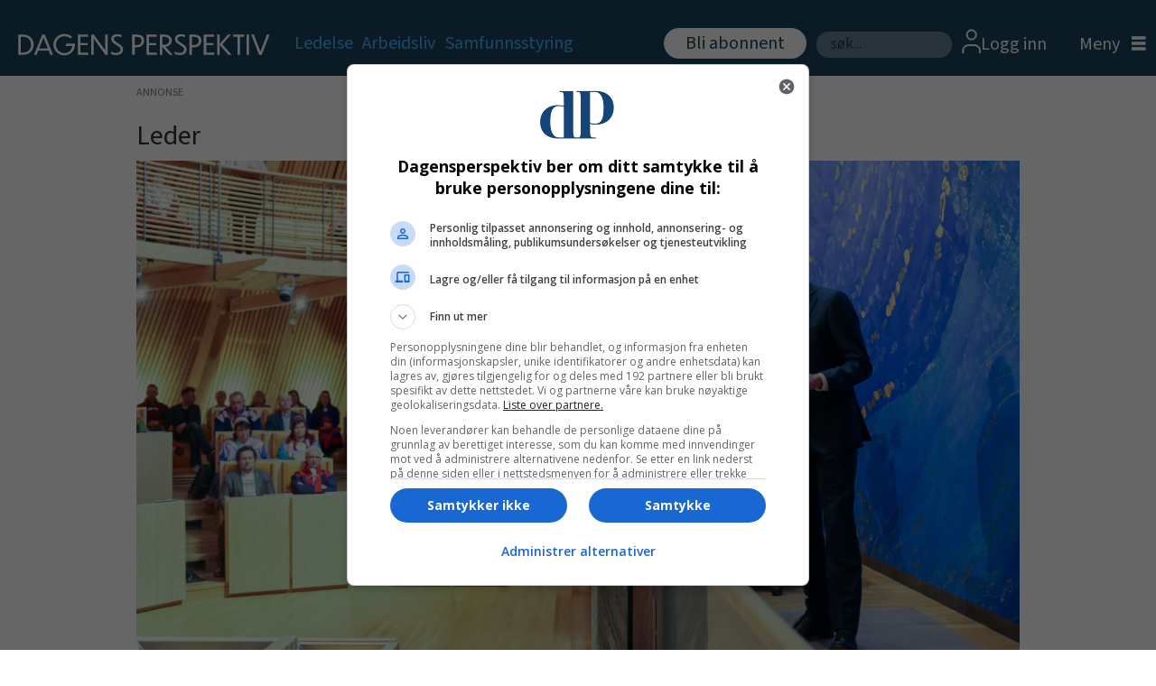

--- FILE ---
content_type: text/html; charset=UTF-8
request_url: https://www.dagensperspektiv.no/leder/magne-lero-konflikten-mellom-staten-og-samene-skjerpes/1229167
body_size: 24796
content:
<!DOCTYPE html>
<html lang="nb-NO" dir="ltr" class="resp_fonts">

    <head>
                
                <script type="module">
                    import { ClientAPI } from '/view-resources/baseview/public/common/ClientAPI/index.js?v=1768203041-L4';
                    window.labClientAPI = new ClientAPI({
                        pageData: {
                            url: 'https://www.dagensperspektiv.no/leder/magne-lero-konflikten-mellom-staten-og-samene-skjerpes/1229167',
                            pageType: 'article',
                            pageId: '1229167',
                            section: 'leder',
                            title: 'Magne Lerø: Konflikten mellom staten og samene skjerpes',
                            seotitle: 'Magne Lerø: Konflikten mellom staten og samene skjerpes',
                            sometitle: 'Magne Lerø: Konflikten mellom staten og samene skjerpes',
                            description: 'Regjeringen står fast på at Melkøya skal elektrifiseres og mer kraft til Finnmark. Sametinget forbereder rettsak mot staten. En ny bitter strid er under oppseiling.',
                            seodescription: 'Regjeringen står fast på at Melkøya skal elektrifiseres og mer kraft til Finnmark. Sametinget forbereder rettsak mot staten. En ny bitter strid er under oppseiling.',
                            somedescription: 'Regjeringen står fast på at Melkøya skal elektrifiseres og mer kraft til Finnmark. Sametinget forbereder rettsak mot staten. En ny bitter strid er under oppseiling.',
                            device: 'desktop',
                            cmsVersion: '4.2.15',
                            contentLanguage: 'nb-NO',
                            published: '2024-06-10T11:08:27.000Z',
                            tags: ["reindrift", "sametinget", "magne lerø", "elektrifisering", "finnmark", "kraftpakke", "leder"],
                            bylines: ["Magne Lerø"],
                            site: {
                                domain: 'https://www.dagensperspektiv.no',
                                id: '2',
                                alias: 'dagensperspektiv'
                            }
                            // Todo: Add paywall info ...
                        },
                        debug: false
                    });
                </script>

                <title>Magne Lerø: Konflikten mellom staten og samene skjerpes</title>
                <meta name="title" content="Magne Lerø: Konflikten mellom staten og samene skjerpes">
                <meta name="description" content="Regjeringen står fast på at Melkøya skal elektrifiseres og mer kraft til Finnmark. Sametinget forbereder rettsak mot staten. En ny bitter strid er under oppseiling.">
                <meta http-equiv="Content-Type" content="text/html; charset=utf-8">
                <link rel="canonical" href="https://www.dagensperspektiv.no/leder/magne-lero-konflikten-mellom-staten-og-samene-skjerpes/1229167">
                <meta name="viewport" content="width=device-width, initial-scale=1">
                
                <meta property="og:type" content="article">
                <meta property="og:title" content="Magne Lerø: Konflikten mellom staten og samene skjerpes">
                <meta property="og:description" content="Regjeringen står fast på at Melkøya skal elektrifiseres og mer kraft til Finnmark. Sametinget forbereder rettsak mot staten. En ny bitter strid er under oppseiling.">
                <meta property="article:published_time" content="2024-06-10T11:08:27.000Z">
                <meta property="article:modified_time" content="2024-06-10T11:21:48.000Z">
                <meta property="article:author" content="Magne Lerø">
                <meta property="article:tag" content="reindrift">
                <meta property="article:tag" content="sametinget">
                <meta property="article:tag" content="magne lerø">
                <meta property="article:tag" content="elektrifisering">
                <meta property="article:tag" content="finnmark">
                <meta property="article:tag" content="kraftpakke">
                <meta property="article:tag" content="leder">
                <meta property="og:image" content="https://image.dagensperspektiv.no/1229174.jpg?imageId=1229174&x=0&y=0&cropw=100&croph=100&panox=0&panoy=0&panow=100&panoh=100&width=1200&height=683">
                <meta property="og:image:width" content="1200">
                <meta property="og:image:height" content="684">
                <meta name="twitter:card" content="summary_large_image">
                
                <meta name="twitter:title" content="Magne Lerø: Konflikten mellom staten og samene skjerpes">
                <meta name="twitter:description" content="Regjeringen står fast på at Melkøya skal elektrifiseres og mer kraft til Finnmark. Sametinget forbereder rettsak mot staten. En ny bitter strid er under oppseiling.">
                <meta name="twitter:image" content="https://image.dagensperspektiv.no/1229174.jpg?imageId=1229174&x=0&y=0&cropw=100&croph=100&panox=0&panoy=0&panow=100&panoh=100&width=1200&height=683">
                <link rel="alternate" type="application/json+oembed" href="https://www.dagensperspektiv.no/leder/magne-lero-konflikten-mellom-staten-og-samene-skjerpes/1229167?lab_viewport=oembed">

                
                <script src="https://jsc.native.azerion.com/site/1018857.js" async="true"></script><script type="text/javascript" src="https://cl.k5a.io/60ae49163984713a036f5c02.js" async></script><script >(function(){var s=document.createElement("script");s.id="mnm-widget";s.type="text/javascript";s.async=!0;s.setAttribute("data-params","{\"config\":\"9c6d9686-4e91-49fc-9be8-98ce1b767f4c.json\",\"version\":\"2\"}");s.src="https://cdn.dialogapi.no/widget.v4.min.gz.js";document.getElementsByTagName("head")[0].appendChild(s)})();</script>
                
                
                <meta property="og:url" content="https://www.dagensperspektiv.no/leder/magne-lero-konflikten-mellom-staten-og-samene-skjerpes/1229167">
                        <link type="image/x-icon" rel="icon" href="/view-resources/dachser2/public/dagensperspektiv/favicon/favicon.ico">
                        <link type="image/png" rel="icon" sizes="16x16" href="/view-resources/dachser2/public/dagensperspektiv/favicon/favicon-16x16.png">
                        <link type="image/png" rel="icon" sizes="32x32" href="/view-resources/dachser2/public/dagensperspektiv/favicon/favicon-32x32.png">
                        <link type="image/png" rel="icon" sizes="72x72" href="/view-resources/dachser2/public/dagensperspektiv/favicon/android-chrome-72x72.png">
                        <link type="image/png" rel="apple-touch-icon" sizes="180x180" href="/view-resources/dachser2/public/dagensperspektiv/favicon/apple-touch-icon.png">
                    
                <link href="https://fonts.googleapis.com/css?family=Merriweather:300,400,700,900" rel="stylesheet"  media="print" onload="this.media='all'" >
                <link rel="stylesheet" href="/view-resources/view/css/grid.css?v=1768203041-L4">
                <link rel="stylesheet" href="/view-resources/view/css/main.css?v=1768203041-L4">
                <link rel="stylesheet" href="/view-resources/view/css/colors.css?v=1768203041-L4">
                <link rel="stylesheet" href="/view-resources/view/css/print.css?v=1768203041-L4" media="print">
                <link rel="stylesheet" href="/view-resources/view/css/foundation-icons/foundation-icons.css?v=1768203041-L4">
                <link rel="stylesheet" href="/view-resources/view/css/site/dagensperspektiv.css?v=1768203041-L4">
                <style data-key="custom_properties">
                    :root{--primary: rgba(0,0,0,1);--secondary: rgba(255,255,255,1);--tertiary: rgba(70,184,255,1);--bg-primary: rgba(213,213,213,1);--bg-secondary: rgba(28,67,96,1);--bg-quaternary: rgba(240,248,255,1);--bg-quinary: rgba(255,187,36,1);--bg-senary: rgba(108,206,95,1);--bg-septenary: rgba(44,119,216,1);--bg-octonary: rgba(152,194,226,1);--bg-tertiary: rgba(208, 200, 200, 1);--bg-nonary: rgba(5,164,5,1);--bg-white: rgba(255,255,255,1);}
                </style>
                <style data-key="background_colors">
                    .bg-primary {background-color: rgba(213,213,213,1);}.bg-secondary {background-color: rgba(28,67,96,1);color: #fff;}.bg-quaternary {background-color: rgba(240,248,255,1);}.bg-quinary {background-color: rgba(255,187,36,1);}.bg-senary {background-color: rgba(108,206,95,1);}.bg-septenary {background-color: rgba(44,119,216,1);color: #fff;}.bg-octonary {background-color: rgba(152,194,226,1);}.bg-tertiary {background-color: rgba(208, 200, 200, 1);}.bg-nonary {background-color: rgba(5,164,5,1);color: #fff;}.bg-white {background-color: rgba(255,255,255,1);}@media (max-width: 1023px) { .color_mobile_bg-primary {background-color: rgba(213,213,213,1);}}@media (max-width: 1023px) { .color_mobile_bg-secondary {background-color: rgba(28,67,96,1);color: #fff;}}@media (max-width: 1023px) { .color_mobile_bg-quaternary {background-color: rgba(240,248,255,1);}}@media (max-width: 1023px) { .color_mobile_bg-quinary {background-color: rgba(255,187,36,1);}}@media (max-width: 1023px) { .color_mobile_bg-senary {background-color: rgba(108,206,95,1);}}@media (max-width: 1023px) { .color_mobile_bg-septenary {background-color: rgba(44,119,216,1);color: #fff;}}@media (max-width: 1023px) { .color_mobile_bg-octonary {background-color: rgba(152,194,226,1);}}@media (max-width: 1023px) { .color_mobile_bg-tertiary {background-color: rgba(208, 200, 200, 1);}}@media (max-width: 1023px) { .color_mobile_bg-nonary {background-color: rgba(5,164,5,1);color: #fff;}}@media (max-width: 1023px) { .color_mobile_bg-white {background-color: rgba(255,255,255,1);}}
                </style>
                <style data-key="background_colors_opacity">
                    .bg-primary.op-bg_20 {background-color: rgba(213, 213, 213, 0.2);}.bg-primary.op-bg_40 {background-color: rgba(213, 213, 213, 0.4);}.bg-primary.op-bg_60 {background-color: rgba(213, 213, 213, 0.6);}.bg-primary.op-bg_80 {background-color: rgba(213, 213, 213, 0.8);}.bg-secondary.op-bg_20 {background-color: rgba(28, 67, 96, 0.2);color: #fff;}.bg-secondary.op-bg_40 {background-color: rgba(28, 67, 96, 0.4);color: #fff;}.bg-secondary.op-bg_60 {background-color: rgba(28, 67, 96, 0.6);color: #fff;}.bg-secondary.op-bg_80 {background-color: rgba(28, 67, 96, 0.8);color: #fff;}.bg-quaternary.op-bg_20 {background-color: rgba(240, 248, 255, 0.2);}.bg-quaternary.op-bg_40 {background-color: rgba(240, 248, 255, 0.4);}.bg-quaternary.op-bg_60 {background-color: rgba(240, 248, 255, 0.6);}.bg-quaternary.op-bg_80 {background-color: rgba(240, 248, 255, 0.8);}.bg-quinary.op-bg_20 {background-color: rgba(255, 187, 36, 0.2);}.bg-quinary.op-bg_40 {background-color: rgba(255, 187, 36, 0.4);}.bg-quinary.op-bg_60 {background-color: rgba(255, 187, 36, 0.6);}.bg-quinary.op-bg_80 {background-color: rgba(255, 187, 36, 0.8);}.bg-senary.op-bg_20 {background-color: rgba(108, 206, 95, 0.2);}.bg-senary.op-bg_40 {background-color: rgba(108, 206, 95, 0.4);}.bg-senary.op-bg_60 {background-color: rgba(108, 206, 95, 0.6);}.bg-senary.op-bg_80 {background-color: rgba(108, 206, 95, 0.8);}.bg-septenary.op-bg_20 {background-color: rgba(44, 119, 216, 0.2);color: #fff;}.bg-septenary.op-bg_40 {background-color: rgba(44, 119, 216, 0.4);color: #fff;}.bg-septenary.op-bg_60 {background-color: rgba(44, 119, 216, 0.6);color: #fff;}.bg-septenary.op-bg_80 {background-color: rgba(44, 119, 216, 0.8);color: #fff;}.bg-octonary.op-bg_20 {background-color: rgba(152, 194, 226, 0.2);}.bg-octonary.op-bg_40 {background-color: rgba(152, 194, 226, 0.4);}.bg-octonary.op-bg_60 {background-color: rgba(152, 194, 226, 0.6);}.bg-octonary.op-bg_80 {background-color: rgba(152, 194, 226, 0.8);}.bg-tertiary.op-bg_20 {background-color: rgba(208, 200, 200, 0.2);}.bg-tertiary.op-bg_40 {background-color: rgba(208, 200, 200, 0.4);}.bg-tertiary.op-bg_60 {background-color: rgba(208, 200, 200, 0.6);}.bg-tertiary.op-bg_80 {background-color: rgba(208, 200, 200, 0.8);}.bg-nonary.op-bg_20 {background-color: rgba(5, 164, 5, 0.2);color: #fff;}.bg-nonary.op-bg_40 {background-color: rgba(5, 164, 5, 0.4);color: #fff;}.bg-nonary.op-bg_60 {background-color: rgba(5, 164, 5, 0.6);color: #fff;}.bg-nonary.op-bg_80 {background-color: rgba(5, 164, 5, 0.8);color: #fff;}.bg-white.op-bg_20 {background-color: rgba(255, 255, 255, 0.2);}.bg-white.op-bg_40 {background-color: rgba(255, 255, 255, 0.4);}.bg-white.op-bg_60 {background-color: rgba(255, 255, 255, 0.6);}.bg-white.op-bg_80 {background-color: rgba(255, 255, 255, 0.8);}@media (max-width: 1023px) { .color_mobile_bg-primary.op-bg_20 {background-color: rgba(213, 213, 213, 0.2);}}@media (max-width: 1023px) { .color_mobile_bg-primary.op-bg_40 {background-color: rgba(213, 213, 213, 0.4);}}@media (max-width: 1023px) { .color_mobile_bg-primary.op-bg_60 {background-color: rgba(213, 213, 213, 0.6);}}@media (max-width: 1023px) { .color_mobile_bg-primary.op-bg_80 {background-color: rgba(213, 213, 213, 0.8);}}@media (max-width: 1023px) { .color_mobile_bg-secondary.op-bg_20 {background-color: rgba(28, 67, 96, 0.2);color: #fff;}}@media (max-width: 1023px) { .color_mobile_bg-secondary.op-bg_40 {background-color: rgba(28, 67, 96, 0.4);color: #fff;}}@media (max-width: 1023px) { .color_mobile_bg-secondary.op-bg_60 {background-color: rgba(28, 67, 96, 0.6);color: #fff;}}@media (max-width: 1023px) { .color_mobile_bg-secondary.op-bg_80 {background-color: rgba(28, 67, 96, 0.8);color: #fff;}}@media (max-width: 1023px) { .color_mobile_bg-quaternary.op-bg_20 {background-color: rgba(240, 248, 255, 0.2);}}@media (max-width: 1023px) { .color_mobile_bg-quaternary.op-bg_40 {background-color: rgba(240, 248, 255, 0.4);}}@media (max-width: 1023px) { .color_mobile_bg-quaternary.op-bg_60 {background-color: rgba(240, 248, 255, 0.6);}}@media (max-width: 1023px) { .color_mobile_bg-quaternary.op-bg_80 {background-color: rgba(240, 248, 255, 0.8);}}@media (max-width: 1023px) { .color_mobile_bg-quinary.op-bg_20 {background-color: rgba(255, 187, 36, 0.2);}}@media (max-width: 1023px) { .color_mobile_bg-quinary.op-bg_40 {background-color: rgba(255, 187, 36, 0.4);}}@media (max-width: 1023px) { .color_mobile_bg-quinary.op-bg_60 {background-color: rgba(255, 187, 36, 0.6);}}@media (max-width: 1023px) { .color_mobile_bg-quinary.op-bg_80 {background-color: rgba(255, 187, 36, 0.8);}}@media (max-width: 1023px) { .color_mobile_bg-senary.op-bg_20 {background-color: rgba(108, 206, 95, 0.2);}}@media (max-width: 1023px) { .color_mobile_bg-senary.op-bg_40 {background-color: rgba(108, 206, 95, 0.4);}}@media (max-width: 1023px) { .color_mobile_bg-senary.op-bg_60 {background-color: rgba(108, 206, 95, 0.6);}}@media (max-width: 1023px) { .color_mobile_bg-senary.op-bg_80 {background-color: rgba(108, 206, 95, 0.8);}}@media (max-width: 1023px) { .color_mobile_bg-septenary.op-bg_20 {background-color: rgba(44, 119, 216, 0.2);color: #fff;}}@media (max-width: 1023px) { .color_mobile_bg-septenary.op-bg_40 {background-color: rgba(44, 119, 216, 0.4);color: #fff;}}@media (max-width: 1023px) { .color_mobile_bg-septenary.op-bg_60 {background-color: rgba(44, 119, 216, 0.6);color: #fff;}}@media (max-width: 1023px) { .color_mobile_bg-septenary.op-bg_80 {background-color: rgba(44, 119, 216, 0.8);color: #fff;}}@media (max-width: 1023px) { .color_mobile_bg-octonary.op-bg_20 {background-color: rgba(152, 194, 226, 0.2);}}@media (max-width: 1023px) { .color_mobile_bg-octonary.op-bg_40 {background-color: rgba(152, 194, 226, 0.4);}}@media (max-width: 1023px) { .color_mobile_bg-octonary.op-bg_60 {background-color: rgba(152, 194, 226, 0.6);}}@media (max-width: 1023px) { .color_mobile_bg-octonary.op-bg_80 {background-color: rgba(152, 194, 226, 0.8);}}@media (max-width: 1023px) { .color_mobile_bg-tertiary.op-bg_20 {background-color: rgba(208, 200, 200, 0.2);}}@media (max-width: 1023px) { .color_mobile_bg-tertiary.op-bg_40 {background-color: rgba(208, 200, 200, 0.4);}}@media (max-width: 1023px) { .color_mobile_bg-tertiary.op-bg_60 {background-color: rgba(208, 200, 200, 0.6);}}@media (max-width: 1023px) { .color_mobile_bg-tertiary.op-bg_80 {background-color: rgba(208, 200, 200, 0.8);}}@media (max-width: 1023px) { .color_mobile_bg-nonary.op-bg_20 {background-color: rgba(5, 164, 5, 0.2);color: #fff;}}@media (max-width: 1023px) { .color_mobile_bg-nonary.op-bg_40 {background-color: rgba(5, 164, 5, 0.4);color: #fff;}}@media (max-width: 1023px) { .color_mobile_bg-nonary.op-bg_60 {background-color: rgba(5, 164, 5, 0.6);color: #fff;}}@media (max-width: 1023px) { .color_mobile_bg-nonary.op-bg_80 {background-color: rgba(5, 164, 5, 0.8);color: #fff;}}@media (max-width: 1023px) { .color_mobile_bg-white.op-bg_20 {background-color: rgba(255, 255, 255, 0.2);}}@media (max-width: 1023px) { .color_mobile_bg-white.op-bg_40 {background-color: rgba(255, 255, 255, 0.4);}}@media (max-width: 1023px) { .color_mobile_bg-white.op-bg_60 {background-color: rgba(255, 255, 255, 0.6);}}@media (max-width: 1023px) { .color_mobile_bg-white.op-bg_80 {background-color: rgba(255, 255, 255, 0.8);}}
                </style>
                <style data-key="border_colors">
                    .border-bg-primary{--border-color: var(--bg-primary);}.mobile_border-bg-primary{--mobile-border-color: var(--bg-primary);}.border-bg-secondary{--border-color: var(--bg-secondary);}.mobile_border-bg-secondary{--mobile-border-color: var(--bg-secondary);}.border-bg-quaternary{--border-color: var(--bg-quaternary);}.mobile_border-bg-quaternary{--mobile-border-color: var(--bg-quaternary);}.border-bg-quinary{--border-color: var(--bg-quinary);}.mobile_border-bg-quinary{--mobile-border-color: var(--bg-quinary);}.border-bg-senary{--border-color: var(--bg-senary);}.mobile_border-bg-senary{--mobile-border-color: var(--bg-senary);}.border-bg-septenary{--border-color: var(--bg-septenary);}.mobile_border-bg-septenary{--mobile-border-color: var(--bg-septenary);}.border-bg-octonary{--border-color: var(--bg-octonary);}.mobile_border-bg-octonary{--mobile-border-color: var(--bg-octonary);}.border-bg-tertiary{--border-color: var(--bg-tertiary);}.mobile_border-bg-tertiary{--mobile-border-color: var(--bg-tertiary);}.border-bg-nonary{--border-color: var(--bg-nonary);}.mobile_border-bg-nonary{--mobile-border-color: var(--bg-nonary);}.border-bg-white{--border-color: var(--bg-white);}.mobile_border-bg-white{--mobile-border-color: var(--bg-white);}
                </style>
                <style data-key="font_colors">
                    .primary {color: rgba(0,0,0,1) !important;}.secondary {color: rgba(255,255,255,1) !important;}.tertiary {color: rgba(70,184,255,1) !important;}@media (max-width: 1023px) { .color_mobile_primary {color: rgba(0,0,0,1) !important;}}@media (max-width: 1023px) { .color_mobile_secondary {color: rgba(255,255,255,1) !important;}}@media (max-width: 1023px) { .color_mobile_tertiary {color: rgba(70,184,255,1) !important;}}
                </style>
                <style data-key="image_gradient">
                    .image-gradient-bg-primary{--background-color: var(--bg-primary);}.color_mobile_image-gradient-bg-primary{--mobile-background-color: var(--bg-primary);}.image-gradient-bg-secondary{--background-color: var(--bg-secondary);}.color_mobile_image-gradient-bg-secondary{--mobile-background-color: var(--bg-secondary);}.image-gradient-bg-quaternary{--background-color: var(--bg-quaternary);}.color_mobile_image-gradient-bg-quaternary{--mobile-background-color: var(--bg-quaternary);}.image-gradient-bg-quinary{--background-color: var(--bg-quinary);}.color_mobile_image-gradient-bg-quinary{--mobile-background-color: var(--bg-quinary);}.image-gradient-bg-senary{--background-color: var(--bg-senary);}.color_mobile_image-gradient-bg-senary{--mobile-background-color: var(--bg-senary);}.image-gradient-bg-septenary{--background-color: var(--bg-septenary);}.color_mobile_image-gradient-bg-septenary{--mobile-background-color: var(--bg-septenary);}.image-gradient-bg-octonary{--background-color: var(--bg-octonary);}.color_mobile_image-gradient-bg-octonary{--mobile-background-color: var(--bg-octonary);}.image-gradient-bg-tertiary{--background-color: var(--bg-tertiary);}.color_mobile_image-gradient-bg-tertiary{--mobile-background-color: var(--bg-tertiary);}.image-gradient-bg-nonary{--background-color: var(--bg-nonary);}.color_mobile_image-gradient-bg-nonary{--mobile-background-color: var(--bg-nonary);}.image-gradient-bg-white{--background-color: var(--bg-white);}.color_mobile_image-gradient-bg-white{--mobile-background-color: var(--bg-white);}
                </style>
                <style data-key="custom_css_variables">
                :root {
                    --lab_page_width: 1000px;
                    --lab_columns_gutter: 11px;
                    --space-top: 120;
                    --space-top-adnuntiusAd: ;
                }

                @media(max-width: 767px) {
                    :root {
                        --lab_columns_gutter: 10px;
                    }
                }

                @media(min-width: 767px) {
                    :root {
                    }
                }
                </style>
<script src="/view-resources/public/common/JWTCookie.js?v=1768203041-L4"></script>
<script src="/view-resources/public/common/Paywall.js?v=1768203041-L4"></script>
                <script>
                window.Dac = window.Dac || {};
                (function () {
                    if (navigator) {
                        window.Dac.clientData = {
                            language: navigator.language,
                            userAgent: navigator.userAgent,
                            innerWidth: window.innerWidth,
                            innerHeight: window.innerHeight,
                            deviceByMediaQuery: getDeviceByMediaQuery(),
                            labDevice: 'desktop', // Device from labrador
                            device: 'desktop', // Device from varnish
                            paywall: {
                                isAuthenticated: isPaywallAuthenticated(),
                                toggleAuthenticatedContent: toggleAuthenticatedContent,
                                requiredProducts: [],
                            },
                            page: {
                                id: '1229167',
                                extId: ''
                            },
                            siteAlias: 'dagensperspektiv',
                            debug: window.location.href.includes('debug=1')
                        };
                        function getDeviceByMediaQuery() {
                            if (window.matchMedia('(max-width: 767px)').matches) return 'mobile';
                            if (window.matchMedia('(max-width: 1023px)').matches) return 'tablet';
                            return 'desktop';
                        }

                        function isPaywallAuthenticated() {
                            if (window.Dac && window.Dac.JWTCookie) {
                                var JWTCookie = new Dac.JWTCookie({ debug: false });
                                return JWTCookie.isAuthenticated();
                            }
                            return false;
                        }

                        function toggleAuthenticatedContent(settings) {
                            if (!window.Dac || !window.Dac.Paywall) {
                                return;
                            }
                            var Paywall = new Dac.Paywall();
                            var updateDOM = Paywall.updateDOM;

                            if(settings && settings.displayUserName) {
                                var userName = Paywall.getUserName().then((userName) => {
                                    updateDOM(userName !== false, userName, settings.optionalGreetingText);
                                });
                            } else {
                                updateDOM(window.Dac.clientData.paywall.isAuthenticated);
                            }
                        }
                    }
                }());
                </script>

                    <script type="module" src="/view-resources/baseview/public/common/baseview/moduleHandlers.js?v=1768203041-L4" data-cookieconsent="ignore"></script>
<!-- Global site tag (gtag.js) - Google Analytics -->
<script async src="https://www.googletagmanager.com/gtag/js?id=G-Q70871W037"></script>
<script>
    window.dataLayer = window.dataLayer || [];
    function gtag(){dataLayer.push(arguments);}
    gtag('js', new Date());
    gtag('config', 'G-Q70871W037');
</script><!-- Google Tag Manager -->
<script>
    window.dataLayer = window.dataLayer || [];
</script>
<script>(function(w,d,s,l,i){w[l]=w[l]||[];w[l].push({'gtm.start':
new Date().getTime(),event:'gtm.js'});var f=d.getElementsByTagName(s)[0],
j=d.createElement(s),dl=l!='dataLayer'?'&l='+l:'';j.async=true;j.src=
'https://www.googletagmanager.com/gtm.js?id='+i+dl;f.parentNode.insertBefore(j,f);
})(window,document,'script','dataLayer','GTM-PGGM48');</script>

                        <script async src="https://securepubads.g.doubleclick.net/tag/js/gpt.js"></script>
                        <script>
                            window.googletag = window.googletag || {cmd: []};

                            googletag.cmd.push(function() {
                                var handleAsTablet = (Dac.clientData.device === 'tablet' || Dac.clientData.innerWidth < 1316);

                                if (!(handleAsTablet && '' === 'true')) {
                                    googletag
                                        .defineSlot('/395120248/DP_NB_TOP_560x150/DP_TOPPBOARD', [[0,0], [980,150]], 'DP_NB_TOP_560x150/DP_TOPPBOARD')
                                        .addService(googletag.pubads());
                                }
                                if (!(handleAsTablet && '' === 'true')) {
                                    googletag
                                        .defineSlot('/395120248/DP_NB_TOP_560x150/DP_ARTIKKEL_1', [[0,0], [980,150], [980,300], [580,400], [580,500]], 'DP_NB_TOP_560x150/DP_ARTIKKEL_1')
                                        .addService(googletag.pubads());
                                }
                                if (!(handleAsTablet && '' === 'true')) {
                                    googletag
                                        .defineSlot('/395120248/DP_NB_TOP_560x150/DP_ARTIKKEL_5', [[0,0], [980,300], [980,150], [580,400], [580,500]], 'DP_NB_TOP_560x150/DP_ARTIKKEL_5')
                                        .addService(googletag.pubads());
                                }
                                if (!(handleAsTablet && '' === 'true')) {
                                    googletag
                                        .defineSlot('/395120248/DP_NB_TOP_560x150/DP_FORSIDE_ARTIKKELBOARD_1', [[0,0], [980,300], [980,150], [580,400], [580,500]], 'DP_NB_TOP_560x150/DP_FORSIDE_ARTIKKELBOARD_1')
                                        .addService(googletag.pubads());
                                }
                                if (!(handleAsTablet && '' === 'true')) {
                                    googletag
                                        .defineSlot('/395120248/DP_NB_TOP_560x150/DP_FORSIDE_ARTIKKELBOARD_2', [[0,0], [980,300], [980,150], [580,400], [580,500]], 'DP_NB_TOP_560x150/DP_FORSIDE_ARTIKKELBOARD_2')
                                        .addService(googletag.pubads());
                                }
                                if (!(handleAsTablet && '' === 'true')) {
                                    googletag
                                        .defineSlot('/395120248/DP_NB_TOP_560x150/DP_ARTIKKELBOARD_4', [[0,0], [980,300], [980,150], [580,400], [580,500]], 'DP_NB_TOP_560x150/DP_ARTIKKELBOARD_4')
                                        .addService(googletag.pubads());
                                }

                                googletag.pubads().setTargeting("env", "prod");
                                googletag.pubads().setTargeting("site", "dagensperspektiv");
                                googletag.pubads().setTargeting("section", "leder");
                                googletag.pubads().setTargeting("context", "article");
                                googletag.pubads().setTargeting("tags", "reindrift,sametinget,magne lerø,elektrifisering,finnmark,kraftpakke,leder");

                                var useLadyLoading = true || false;
                                if (useLadyLoading) {
                                    googletag.pubads().enableLazyLoad({
                                        fetchMarginPercent: 150 || 150, // Fetch ad content when it is within 1.5 viewports of the visible area
                                        renderMarginPercent: 150 || 150,  // Render ads when they are within 1.5 viewports of the visible area
                                        mobileScaling: 2.0
                                    });
                                }
                                
                                googletag.pubads().enableSingleRequest();
                                googletag.pubads().collapseEmptyDivs();
                                googletag.enableServices();
                            });
                        </script>
                <link href="https://fonts.googleapis.com/css?family=DM+Serif+Text:regular" rel="stylesheet"  media="print" onload="this.media='all'" >
                <link href="https://fonts.googleapis.com/css?family=Open+Sans:regular,300italic,300,700,700italic,800italic,800" rel="stylesheet"  media="print" onload="this.media='all'" >
                <link href="https://fonts.googleapis.com/css?family=Source+Sans+3:regular,300,300italic,700,700italic,900,900italic" rel="stylesheet"  media="print" onload="this.media='all'" >
                <link href="https://fonts.googleapis.com/css?family=Assistant:regular,300,700,800" rel="stylesheet"  media="print" onload="this.media='all'" >
                <link href="https://fonts.googleapis.com/css?family=Loved+by+the+King:regular" rel="stylesheet"  media="print" onload="this.media='all'" >
                <style id="dachser-vieweditor-styles">
                    body { font-family: "Source Sans 3"; font-weight: normal; font-style: normal; }
                    .articleHeader .kicker { font-family: "Source Sans 3"; font-weight: normal; font-style: normal; font-size: 1.875rem; }
                    .articleHeader .headline { font-family: "DM Serif Text"; font-weight: normal; font-style: normal; font-size: 3.375rem; }
                    .articleHeader .subtitle { font-family: "Source Sans 3"; font-weight: normal; font-style: normal; font-size: 1.5625rem; }
                    article .meta .dates { font-family: "Assistant"; font-weight: normal; font-style: normal; font-size: 0.875rem; }
                    .bodytext { font-family: "Source Sans 3"; font-weight: normal; font-style: normal; font-size: 1.25rem; }
                    article.column .content .headline { font-family: "DM Serif Text"; font-weight: normal; font-style: normal; font-size: 2.625rem; }@media (max-width: 767px) { .resp_fonts article.column .content .headline {font-size: calc(0.262vw * 28); line-height: 31px; } }
                    .mainMenu ul.children li, .pageHeader .hamburger .hamburger-container .mainMenu ul.children ul li { font-family: "Source Sans 3"; font-weight: normal; font-style: normal; font-size: 1.25rem; line-height: 22px; }
                    .dropdownMenu ul li, .pageHeader .hamburger .hamburger-container .dropdownMenu ul li { font-family: "Source Sans 3"; font-weight: normal; font-style: normal; font-size: 1.25rem; line-height: 30px; }
                    .bodytext > h3 { font-family: "Source Sans 3"; font-weight: 700; font-style: normal; font-size: 1.375rem; }
                    .articlesByTag.toplist h3 { font-family: "Source Sans 3"; font-weight: normal; font-style: normal; font-size: 1.375rem; }
                    .byline .name { font-family: "Assistant"; font-weight: 300; font-style: normal; font-size: 1rem; }
                    .toplist ul li .text h4 { font-family: "DM Serif Text"; font-weight: normal; font-style: normal; }
                    .articlescroller ul li h3 { font-family: "Source Sans 3"; font-weight: 300; font-style: normal; }
                    .articlescroller .articlescroller-header { font-family: "Assistant"; font-weight: 700; font-style: normal; text-transform: default; }
                    .quotebox .content p { font-family: "Source Sans 3"; font-weight: normal; font-style: italic; text-transform: default; }
                    .font-DMSerifText { font-family: "DM Serif Text" !important; }
                    .font-DMSerifText.font-weight-normal { font-weight: normal !important; }
                    .font-OpenSans { font-family: "Open Sans" !important; }
                    .font-OpenSans.font-weight-normal { font-weight: normal !important; }
                    .font-OpenSans.font-weight-light { font-weight: 300 !important; }
                    .font-OpenSans.font-weight-bold { font-weight: 700 !important; }
                    .font-OpenSans.font-weight-black { font-weight: 800 !important; }
                    .font-SourceSans3 { font-family: "Source Sans 3" !important; }
                    .font-SourceSans3.font-weight-normal { font-weight: normal !important; }
                    .font-SourceSans3.font-weight-light { font-weight: 300 !important; }
                    .font-SourceSans3.font-weight-bold { font-weight: 700 !important; }
                    .font-SourceSans3.font-weight-black { font-weight: 900 !important; }
                    .font-Assistant { font-family: "Assistant" !important; }
                    .font-Assistant.font-weight-normal { font-weight: normal !important; }
                    .font-Assistant.font-weight-light { font-weight: 300 !important; }
                    .font-Assistant.font-weight-bold { font-weight: 700 !important; }
                    .font-Assistant.font-weight-black { font-weight: 800 !important; }
                    .font-LovedbytheKing { font-family: "Loved by the King" !important; }
                    .font-LovedbytheKing.font-weight-normal { font-weight: normal !important; }
                </style>
                <style id="css_variables"></style>
                <script>
                    window.dachserData = {
                        _data: {},
                        _instances: {},
                        get: function(key) {
                            return dachserData._data[key] || null;
                        },
                        set: function(key, value) {
                            dachserData._data[key] = value;
                        },
                        push: function(key, value) {
                            if (!dachserData._data[key]) {
                                dachserData._data[key] = [];
                            }
                            dachserData._data[key].push(value);
                        },
                        setInstance: function(key, identifier, instance) {
                            if (!dachserData._instances[key]) {
                                dachserData._instances[key] = {};
                            }
                            dachserData._instances[key][identifier] = instance;
                        },
                        getInstance: function(key, identifier) {
                            return dachserData._instances[key] ? dachserData._instances[key][identifier] || null : null;
                        },
                        reflow: () => {}
                    };
                </script>
                

                <script type="application/ld+json">
                [{"@context":"http://schema.org","@type":"WebSite","name":"dagensperspektiv","url":"https://www.dagensperspektiv.no"},{"@context":"https://schema.org","@type":"NewsArticle","headline":"Magne Lerø: Konflikten mellom staten og samene skjerpes","description":"Regjeringen står fast på at Melkøya skal elektrifiseres og mer kraft til Finnmark. Sametinget forbereder rettsak mot staten. En ny bitter strid er under oppseiling.","mainEntityOfPage":{"@id":"https://www.dagensperspektiv.no/leder/magne-lero-konflikten-mellom-staten-og-samene-skjerpes/1229167"},"availableLanguage":[{"@type":"Language","alternateName":"nb-NO"}],"image":["https://image.dagensperspektiv.no/?imageId=1229174&width=1200","https://image-labrador.medierogledelse.no/?imageId=1170344&width=1200"],"keywords":"reindrift, sametinget, magne lerø, elektrifisering, finnmark, kraftpakke, leder","author":[{"@type":"Person","name":"Magne Lerø","email":"ml@dagensperspektiv.no"}],"publisher":{"@type":"Organization","name":"dagensperspektiv","logo":{"@type":"ImageObject","url":"/view-resources/dachser2/public/dagensperspektiv/Dagensperspektiv_hvit.svg"}},"datePublished":"2024-06-10T11:08:27.000Z","dateModified":"2024-06-10T11:21:48.000Z"}]
                </script>                
                
                
                



        <meta property="article:section" content="leder">
<script>
var k5aMeta = { "paid": 0, "author": ["Magne Lerø"], "tag": ["reindrift", "sametinget", "magne lerø", "elektrifisering", "finnmark", "kraftpakke", "leder"], "title": "Magne Lerø: Konflikten mellom staten og samene skjerpes", "teasertitle": "Magne Lerø: Konflikten mellom staten og samene skjerpes", "kicker": "Leder", "url": "https://www.dagensperspektiv.no/a/1229167", "login": (Dac.clientData.paywall.isAuthenticated ? 1 : 0), "subscriber": (Dac.clientData.paywall.isAuthenticated ? 1 : 0), "subscriberId": (Dac.clientData.subscriberId ? `"${ Dac.clientData.subscriberId }"` : "") };
</script>
                <script src="//cl.k5a.io/6156b8c81b4d741e051f44c2.js" async></script>


        <style>
            :root {
                
                
            }
        </style>
        
        
    </head>

    <body class="l4 article site_dagensperspektiv section_leder"
        
        
        >

<!-- Google Tag Manager (noscript) -->
<noscript><iframe src="https://www.googletagmanager.com/ns.html?id=GTM-PGGM48"
height="0" width="0" style="display:none;visibility:hidden"></iframe></noscript>
<!-- End Google Tag Manager (noscript) -->        <script >document.addEventListener("DOMContentLoaded", function () {
  var mgDiv = document.createElement("div");
  mgDiv.setAttribute("data-type", "_mgwidget");
  mgDiv.setAttribute("data-widget-id", "1894070");
  document.body.appendChild(mgDiv);

  (function (w, q) {
    w[q] = w[q] || [];
    w[q].push(["_mgc.load"]);
  })(window, "_mgq");
});</script>
        <script>
        document.addEventListener("DOMContentLoaded", (event) => {
            setScrollbarWidth();
            window.addEventListener('resize', setScrollbarWidth);
        });
        function setScrollbarWidth() {
            const root = document.querySelector(':root');
            const width = (window.innerWidth - document.body.offsetWidth < 21) ? window.innerWidth - document.body.offsetWidth : 15;
            root.style.setProperty('--lab-scrollbar-width', `${ width }px`);
        }
        </script>

        
        <a href="#main" class="skip-link">Jump to main content</a>

        <header class="pageElement pageHeader">
    <div class="section mainline grid-fixed grid-align-center">
    <div class="row">
<figure class="logo">
    <a href=" //dagensperspektiv.no" aria-label="Gå til forside">
        <img src="/view-resources/dachser2/public/dagensperspektiv/Dagensperspektiv_hvit.svg"
            alt="Gå til forside. Logo, Dagensperspektiv"
            width="200"
            height="24">
    </a>
</figure>
<nav class="navigation mainMenu dac-hidden-desktop-down grid-vas-center grid">
	<ul class="menu-list">
			<li class="first-list-item dac-hidden-desktop-down">
				<a href="/tags/ledelse" target="_self">Ledelse</a>
			</li>
			<li class="first-list-item dac-hidden-desktop-down">
				<a href="/tags/arbeidsliv" target="_self">Arbeidsliv</a>
			</li>
			<li class="first-list-item dac-hidden-desktop-down">
				<a href="/tags/samfunnsstyring" target="_self">Samfunnsstyring</a>
			</li>
	</ul>
</nav>



	<script>
		(function () {
			const menuLinks = document.querySelectorAll(`nav.mainMenu ul li a`);
			for (let i = 0; i < menuLinks.length; i++) {
				const link = menuLinks[i].pathname;
				if (link === window.location.pathname) {
					menuLinks[i].parentElement.classList.add('lab-link-active');
				} else {
					menuLinks[i].parentElement.classList.remove('lab-link-active');
				}
			}
		})();
	</script>

<nav class="navigation customMenu1 dac-hidden-desktop-down grid subscribe-menu">
	<ul class="menu-list">
			<li class="first-list-item ">
				<a href="/bli-abonnent" target="_self">Bli abonnent</a>
			</li>
	</ul>
</nav>



	<script>
		(function () {
			const menuLinks = document.querySelectorAll(`nav.customMenu1 ul li a`);
			for (let i = 0; i < menuLinks.length; i++) {
				const link = menuLinks[i].pathname;
				if (link === window.location.pathname) {
					menuLinks[i].parentElement.classList.add('lab-link-active');
				} else {
					menuLinks[i].parentElement.classList.remove('lab-link-active');
				}
			}
		})();
	</script>

<div data-id="pageElements-7" class="search visible dac-hidden-desktop-down visuallyhidden">

        <button class="search-button" aria-label="Søk" >
                <i class="open fi-magnifying-glass"></i>
                <i class="close fi-x"></i>
        </button>

    <form class="search-container" action="/cse" method="get" role="search">
        <label for="search-input-7" class="visuallyhidden">Søk</label>
        <input type="text" id="search-input-7" name="q" placeholder="søk...">
    </form>
</div>

    <script>
        if (document.querySelector('[data-id="pageElements-7"] .search-button')) {
            document.querySelector('[data-id="pageElements-7"] .search-button').addEventListener('click', (event) => {
                document.querySelector('[data-id="pageElements-7"] .search-container').submit();
            }, false);
        }
    </script>
<div data-id="pageElements-8" class="search to-be-expanded dac-hidden-desktop-up mobile-search">

        <button class="search-button search-expander" aria-label="Søk"  aria-expanded="false" aria-controls="search-input-8" >
                <i class="open fi-magnifying-glass"></i>
                <i class="close fi-x"></i>
        </button>

    <form class="search-container" action="/cse" method="get" role="search">
        <label for="search-input-8" class="visuallyhidden">Søk</label>
        <input type="text" id="search-input-8" name="q" placeholder="Søk...">
    </form>
</div>

        <script>
            // Do the check for the search button inside the if statement, so we don't set a global const if there are multiple search buttons
            if (document.querySelector('[data-id="pageElements-8"] .search-button')) {
                // Now we can set a const that is only available inside the if scope
                const searchButton = document.querySelector('[data-id="pageElements-8"] .search-button');
                searchButton.addEventListener('click', (event) => {
                    event.preventDefault();
                    event.stopPropagation();

                    // Toggle the expanded class on the search button and set the aria-expanded attribute.
                    searchButton.parentElement.classList.toggle('expanded');
                    searchButton.setAttribute('aria-expanded', searchButton.getAttribute('aria-expanded') === 'true' ? 'false' : 'true');
                    searchButton.setAttribute('aria-label', searchButton.getAttribute('aria-expanded') === 'true' ? 'Lukk søk' : 'Åpne søk');

                    // Set focus to the input. 
                    // This might be dodgy due to moving focus automatically, but we'll keep it in for now.
                    if (searchButton.getAttribute('aria-expanded') === 'true') {
                        document.getElementById('search-input-8').focus();
                    }
                }, false);
            }

            if (document.getElementById('bonusButton')) {
                document.getElementById('bonusButton').addEventListener('click', (event) => {
                    document.querySelector('[data-id="pageElements-8"] .search-container').submit();
                }, false);
            }

            /*
                There should probably be some sort of sorting of the elements, so that if the search button is to the right,
                the tab order should be the input before the button.
                This is a job for future me.
            */
        </script>
<nav class="navigation customMenu2 login-menu">
	<ul class="menu-list">
			<li class="first-list-item dac-paywall-not-authenticated">
				<a href="https://api.dagensperspektiv.no/paywall/login?&siteAlias=dagensperspektiv&contentUrl=https%3A%2F%2Fdagensperspektiv.no%2F" target="_self">Logg inn</a>
			</li>
			<li class="first-list-item dac-paywall-authenticated">
				<a href="https://selfservice.mediaconnect.no/?client_id=selfservice.medierogledelse" target="_self">Min side</a>
			</li>
	</ul>
</nav>



	<script>
		(function () {
			const menuLinks = document.querySelectorAll(`nav.customMenu2 ul li a`);
			for (let i = 0; i < menuLinks.length; i++) {
				const link = menuLinks[i].pathname;
				if (link === window.location.pathname) {
					menuLinks[i].parentElement.classList.add('lab-link-active');
				} else {
					menuLinks[i].parentElement.classList.remove('lab-link-active');
				}
			}
		})();
	</script>

<div class="hamburger to-be-expanded" data-id="pageElements-10">
    <div class="positionRelative">
        <span class="hamburger-button hamburger-expander ">
            <button class="burger-btn" aria-label="Åpne meny" aria-expanded="false" aria-controls="hamburger-container" aria-haspopup="menu">
                    <i class="open fi-list"></i>
                    <i class="close fi-x"></i>
            </button>
        </span>
    </div>

        <div class="hamburger-container" id="hamburger-container">
            <div class="row">
<nav class="navigation topBarMenu">
	<ul class="menu-list">
			<li class="first-list-item header-login-btn dac-paywall-not-authenticated">
				<a href="#" target="_self">Du er ikke logget inn</a>
			</li>
			<li class="first-list-item header-login-btn dac-paywall-authenticated">
				<a href="#" target="_self">Logget inn</a>
			</li>
			<li class="first-list-item header-logout-btn dac-paywall-authenticated">
				<a href="https://api.dagensperspektiv.no/paywall/logout?&siteAlias=dagensperspektiv&contentUrl=https%3A%2F%2Fdagensperspektiv.no%2F" target="_self">Logg ut</a>
			</li>
	</ul>
</nav>



	<script>
		(function () {
			const menuLinks = document.querySelectorAll(`nav.topBarMenu ul li a`);
			for (let i = 0; i < menuLinks.length; i++) {
				const link = menuLinks[i].pathname;
				if (link === window.location.pathname) {
					menuLinks[i].parentElement.classList.add('lab-link-active');
				} else {
					menuLinks[i].parentElement.classList.remove('lab-link-active');
				}
			}
		})();
	</script>

<nav class="navigation dropdownMenu dropdownMenuColumns dac-hidden-desktop-down">
	<ul class="menu-list">
			<li class="first-list-item has-children">
				<span tabindex="0">INNHOLD</span>
				<ul class="children">
					<li class="">
						<a href="/tags/ledelse" target="_self">Ledelse</a>
					</li>
					<li class="">
						<a href="/tags/arbeidsliv" target="_self">Arbeidsliv</a>
					</li>
					<li class="">
						<a href="/tags/samfunnsstyring" target="_self">Samfunnsstyring</a>
					</li>
					<li class="dac-hidden-desktop-up dac-hidden-desktop-down">
						<a href="/tags/kultur" target="_self">Kultur</a>
					</li>
					<li class="">
						<a href="/tags/leder" target="_self">Leder</a>
					</li>
					<li class="">
						<a href="/tags/synspunkt" target="_self">Synspunkt</a>
					</li>
					<li class="dac-hidden-desktop-down">
						<a href="/advokatene-svarer" target="_self">Advokatene svarer</a>
					</li>
					<li class="">
						<a href="https://dagensperspektiv.buyandread.com/iframe/read.htm" target="_blank">E-magasin</a>
					</li>
					<li class="">
						<a href="https://www.dagensperspektiv.no/arkiv" target="_blank">Arkiv - eldre e-Utgaver</a>
					</li>
					<li class="">
						<a href="https://pub.dialogapi.no/s/MjUxNjU6MTEzMGE0YTktNzVhNS00MjE1LTlhMjAtNTZkYjIzYTllZWM4" target="_self">Nyhetsbrev</a>
					</li>
				</ul>
			</li>
			<li class="first-list-item has-children">
				<a href="#" target="_self">Tips oss!</a>
				<ul class="children">
					<li class="blue-lnk">
						<a href="mailto:red@dagensperspektiv.no" target="_self">red@dagensperspektiv.no</a>
					</li>
				</ul>
			</li>
			<li class="first-list-item has-children">
				<span tabindex="0">ANNONSER</span>
				<ul class="children">
					<li class="">
						<a href="https://www.dagensperspektiv.no/annonseinformasjon-dagensperspektiv" target="_blank">Annonsepriser og -formater</a>
					</li>
					<li class="">
						<a href="/annonsorinnhold" target="_self">Annonsørinnhold</a>
					</li>
					<li class="">
						<a href="https://www.partnerinnhold.no/stillinger-lederjobb?lab_opts=hideHeader,hideFooter" target="_self">Lederjobb.no</a>
					</li>
				</ul>
			</li>
			<li class="first-list-item has-children dac-hidden-desktop-up dac-hidden-desktop-down">
				<a href="https://www.partnerinnhold.no/stillinger-lederjobb?lab_opts=hideHeader,hideFooter" target="_self">Stillinger</a>
				<ul class="children">
					<li class="dac-hidden-desktop-up dac-hidden-desktop-down">
						<a href="https://www.partnerinnhold.no/stillinger-lederjobb?lab_opts=hideHeader,hideFooter" target="_self">Lederjobb.no</a>
					</li>
					<li class="">
						<a href="https://partnerinnhold.no/leverandorer-dagensperspektiv" target="_blank">Leverandører</a>
					</li>
				</ul>
			</li>
			<li class="first-list-item has-children dac-hidden-desktop-up dac-hidden-desktop-down">
				<a href="/om-oss" target="_self">Om oss</a>
				<ul class="children">
					<li class="dac-hidden-desktop-up dac-hidden-desktop-down">
						<a href="/kontakt-oss" target="_self">Kontakt oss</a>
					</li>
				</ul>
			</li>
			<li class="first-list-item has-children">
				<a href="/bli-abonnent" target="_self">ABONNEMENT</a>
				<ul class="children">
					<li class="">
						<a href="/abonnementspriser" target="_self">Produkter og priser</a>
					</li>
					<li class="dac-hidden-desktop-up dac-hidden-desktop-down">
						<a href="#" target="_self">Gruppeabonnement bedrift</a>
					</li>
					<li class="dac-hidden-desktop-up dac-hidden-desktop-down">
						<a href="#" target="_self">Gaveabonnement</a>
					</li>
					<li class="">
						<a href="/abonnementsvilkar-og-betingelser" target="_blank">Abonnementsvilkår</a>
					</li>
					<li class="">
						<a href="/personvernpolicy" target="_blank">Personvern</a>
					</li>
				</ul>
			</li>
			<li class="first-list-item has-children">
				<a href="/kom-i-gang-som-digital-leser" target="_blank">Kom i gang som digital leser</a>
				<ul class="children">
					<li class="dac-hidden-desktop-up dac-hidden-desktop-down">
						<a href="https://pub.dialogapi.no/s/MjUxNjU6MTEzMGE0YTktNzVhNS00MjE1LTlhMjAtNTZkYjIzYTllZWM4" target="_blank">Nyhetsbrev</a>
					</li>
				</ul>
			</li>
			<li class="first-list-item abo-btn">
				<a href="/bli-abonnent" target="_self">Bli abonnent</a>
			</li>
			<li class="first-list-item has-children">
				<a href="#" target="_self">TJENESTER</a>
				<ul class="children">
					<li class="">
						<a href="/bli-abonnent" target="_blank">Bli abonnent</a>
					</li>
					<li class="">
						<a href="https://selfservice.mediaconnect.no/?client_id=selfservice.medierogledelse" target="_blank">Min side</a>
					</li>
					<li class="">
						<a href="/om-oss" target="_blank">Om oss</a>
					</li>
					<li class="">
						<a href="/kontakt-oss" target="_blank">Kontakt oss</a>
					</li>
					<li class="dac-hidden-desktop-up dac-hidden-desktop-down">
						<a href="#" target="_self">Ofte stilte spørsmål om abonnement</a>
					</li>
				</ul>
			</li>
			<li class="first-list-item has-children">
				<a href="/kundeservice" target="_self">Kundeservice</a>
				<ul class="children">
					<li class="blue-lnk">
						<a href="#" target="_self">tlf: 24 077 007</a>
					</li>
					<li class="blue-lnk">
						<a href="#" target="_self">kundeservice@dagensperspektiv.no</a>
					</li>
				</ul>
			</li>
	</ul>
</nav>



	<script>
		(function () {
			const menuLinks = document.querySelectorAll(`nav.dropdownMenu ul li a`);
			for (let i = 0; i < menuLinks.length; i++) {
				const link = menuLinks[i].pathname;
				if (link === window.location.pathname) {
					menuLinks[i].parentElement.classList.add('lab-link-active');
				} else {
					menuLinks[i].parentElement.classList.remove('lab-link-active');
				}
			}
		})();
	</script>

<nav class="navigation customMenu3 dac-hidden-desktop-up">
	<ul class="menu-list">
			<li class="first-list-item kundeservice-lnk">
				<a href="/kundeservice" target="_self">Kundeservice</a>
			</li>
			<li class="first-list-item nyhetsbrev-lnk">
				<a href="https://pub.dialogapi.no/s/MjUxNjU6MTEzMGE0YTktNzVhNS00MjE1LTlhMjAtNTZkYjIzYTllZWM4" target="_self">Nyhetsbrev</a>
			</li>
			<li class="first-list-item emagasin-lnk">
				<a href="https://dagensperspektiv.buyandread.com/iframe/read.htm" target="_self">E-magasin</a>
			</li>
			<li class="first-list-item abo-lnk dac-paywall-not-authenticated">
				<a href="/bli-abonnent" target="_self">Bli abonnent</a>
			</li>
	</ul>
</nav>



	<script>
		(function () {
			const menuLinks = document.querySelectorAll(`nav.customMenu3 ul li a`);
			for (let i = 0; i < menuLinks.length; i++) {
				const link = menuLinks[i].pathname;
				if (link === window.location.pathname) {
					menuLinks[i].parentElement.classList.add('lab-link-active');
				} else {
					menuLinks[i].parentElement.classList.remove('lab-link-active');
				}
			}
		})();
	</script>

<nav class="navigation customMenu4 dac-hidden-desktop-up expandable">
	<ul class="menu-list">
			<li class="first-list-item has-children">
				<span tabindex="0">Seksjoner</span>
				<ul class="children">
					<li class="">
						<a href="/tags/arbeidsliv" target="_self">Arbeidsliv</a>
					</li>
					<li class="">
						<a href="/tags/ledelse" target="_self">Ledelse</a>
					</li>
					<li class="">
						<a href="/tags/leder" target="_self">Leder</a>
					</li>
					<li class="">
						<a href="/tags/nyheter" target="_self">Nyheter</a>
					</li>
					<li class="">
						<a href="/tags/samfunsstyring" target="_self">Samfunnsstyring</a>
					</li>
					<li class="">
						<a href="/tags/synspunkt" target="_self">Synspunkt</a>
					</li>
				</ul>
			</li>
			<li class="first-list-item has-children">
				<span tabindex="0">Annonse</span>
				<ul class="children">
					<li class="">
						<a href="https://partnerinnhold.no/annonseinformasjon-dagensperpektiv" target="_blank">Annonsepriser og -formater</a>
					</li>
					<li class="">
						<a href="https://partnerinnhold.no/tags/annonsørinnhold" target="_self">Annonsørinnhold</a>
					</li>
				</ul>
			</li>
			<li class="first-list-item ">
				<a href="https://partnerinnhold.no/stilling" target="_self">Stillinger</a>
			</li>
			<li class="first-list-item ">
				<a href="/om-oss" target="_self">Om oss</a>
			</li>
			<li class="first-list-item ">
				<a href="/kontakt-oss" target="_self">Kontakt oss</a>
			</li>
	</ul>
</nav>

		<script>
			(function () {
				// This is only called when the user presses the escape key.
				function closeElement(event, element) {
					if (event.key === 'Escape') {
						window.removeEventListener('keydown', closeElement);

						// Get all expanded elements and close them
						const expanded = document.querySelectorAll('nav.customMenu4.expandable .has-children.expanded');
						for (let i = 0; i < expanded.length; i++) {
							expanded[i].classList.remove('expanded');
							
							// Traverse up from the element the user has selected to see if it is a child of the expanded element
							// If it is, set focus to the first child, as that is the span element with tabindex. 
							// This is so that if the user has moved on from the menu, we shouldn't mess with the focus and flow
							if (document.activeElement.closest('.has-children') === expanded[i]) {
								expanded[i].children[0].focus();
							}
						}
					}
				}

				function toggleElement(event, element) {
					// Prevent the default link behavior
					event.preventDefault();

					// Check if there are other expanded elements and close them
					const expanded = document.querySelectorAll('nav.customMenu4.expandable .has-children.expanded');
					for (let i = 0; i < expanded.length; i++) {
						if (expanded[i] !== element.parentElement) {
							expanded[i].classList.remove('expanded');
						}
					}

					// Toggle the class "expanded" on the parent element
					// We toggle instead of add/remove the class because we don't know if we are opening or closing the element
					element.parentElement.classList.toggle('expanded');

					window.addEventListener('keydown', closeElement);
				}

				// Add extra element for carat and toggle functionality after the span or a element
				function addCarat(element) {
					const carat = document.createElement('span');
					carat.classList.add('carat');
					carat.tabIndex = '0';
					const sibling = element.querySelector(':scope > a') || element.querySelector(':scope > span');
					element.insertBefore(carat, sibling.nextSibling);
					element.tabIndex = '-1';
					if (sibling.tagName === 'A') {
						sibling.tabIndex = '0';
					} else if (sibling.tagName === 'SPAN') {
						sibling.tabIndex = '-1';
					}
				}

				// Get all elements with class "has-children" and add two events - one click event and one keydown event
				// Allow for the same expandable menu to be reused in different viewports by using different classes
				let classes = 'dac-hidden-desktop-up ';
				if (classes) {
					classes = '.' + classes.trim().split(' ').join('.');
				}

				const hasChildren = document.querySelectorAll(`nav.customMenu4${ classes }.expandable .has-children > span`);
				for (let i = 0; i < hasChildren.length; i++) {
					hasChildren[i].addEventListener('click', function(e) {
						toggleElement(e, this);
					});

					hasChildren[i].addEventListener('keydown', function (e) {
						// Check for both enter and space keys
						if (e.key === 'Enter' || e.key === ' ') {
							toggleElement(e, this);
						}
					});
				}

				// Get all elements with class "has-children" when toggleChildren is enabled and carat and toggle functionality 
				const hasChildrenToggle = document.querySelectorAll(`nav.customMenu4${ classes }.expandable.toggleChildren .has-children > span, nav.customMenu4${ classes }.expandable.toggleChildren .has-children > a`);
				for (let i = 0; i < hasChildrenToggle.length; i++) {

					// Add carat to the element
					addCarat(hasChildrenToggle[i].parentElement);

					if (hasChildrenToggle[i].tagName === 'A' || hasChildrenToggle[i].tagName === 'SPAN') {
						hasChildrenToggle[i].nextSibling.addEventListener('click', function(e) {
							toggleElement(e, hasChildrenToggle[i]);
						});

						hasChildrenToggle[i].nextSibling.addEventListener('keydown', function(e) {
							// Check for both enter and space keys
							if (e.key === 'Enter' || e.key === ' ') {
								toggleElement(e, hasChildrenToggle[i]);
							}
						});

						// Use with caution - ensure that parent li overlaps with child ul to avoid prematurely triggering leave
						if (hasChildrenToggle[i].closest('nav').classList.contains('toggleOnHover')) {
							hasChildrenToggle[i].addEventListener('mouseenter', function(e) {
								hasChildrenToggle[i].parentElement.classList.add('expanded');
							});

							hasChildrenToggle[i].parentElement.addEventListener('mouseleave', function(e) {
								hasChildrenToggle[i].parentElement.classList.remove('expanded');
							});
						}
					}
				}
			})();
		</script>


	<script>
		(function () {
			const menuLinks = document.querySelectorAll(`nav.customMenu4 ul li a`);
			for (let i = 0; i < menuLinks.length; i++) {
				const link = menuLinks[i].pathname;
				if (link === window.location.pathname) {
					menuLinks[i].parentElement.classList.add('lab-link-active');
				} else {
					menuLinks[i].parentElement.classList.remove('lab-link-active');
				}
			}
		})();
	</script>


            </div>
        </div>
</div>

<script>
    (function(){
        const burgerButton = document.querySelector('[data-id="pageElements-10"] .burger-btn');
        const dropdownCloseSection = document.querySelector('[data-id="pageElements-10"] .dropdown-close-section');

        function toggleDropdown() {
            // Toggle the expanded class and aria-expanded attribute
            document.querySelector('[data-id="pageElements-10"].hamburger.to-be-expanded').classList.toggle('expanded');
            burgerButton.setAttribute('aria-expanded', burgerButton.getAttribute('aria-expanded') === 'true' ? 'false' : 'true');
            burgerButton.setAttribute('aria-label', burgerButton.getAttribute('aria-expanded') === 'true' ? 'Lukk meny' : 'Åpne meny');

            // This doesn't seem to do anything? But there's styling dependent on it some places
            document.body.classList.toggle('hamburger-expanded');
        }

        // Called via the eventlistener - if the key is Escape, toggle the dropdown and remove the eventlistener
        function closeDropdown(e) {
            if(e.key === 'Escape') {
                toggleDropdown();
                // Set the focus back on the button when clicking escape, so the user can continue tabbing down
                // the page in a natural flow
                document.querySelector('[data-id="pageElements-10"] .burger-btn').focus();
                window.removeEventListener('keydown', closeDropdown);
            }
        }

        if(burgerButton) {
            burgerButton.addEventListener('click', function(e) {
                e.preventDefault();
                toggleDropdown();

                // If the menu gets expanded, add the eventlistener that will close it on pressing Escape
                // else, remove the eventlistener otherwise it will continue to listen for escape even if the menu is closed.
                if(document.querySelector('[data-id="pageElements-10"] .burger-btn').getAttribute('aria-expanded') === 'true') {
                    window.addEventListener('keydown', closeDropdown);
                } else {
                    window.removeEventListener('keydown', closeDropdown);
                }
            })
        }
        if (dropdownCloseSection) {
            dropdownCloseSection.addEventListener('click', function(e) {
                e.preventDefault();
                toggleDropdown();
            });
        }

        document.querySelectorAll('.hamburger .hamburger-expander, .hamburger .hamburger-container, .stop-propagation').forEach(function (element) {
            element.addEventListener('click', function (e) {
                e.stopPropagation();
            });
        });
    }());
</script>
</div>

</div>


    <script>
        (function () {
            if (!'IntersectionObserver' in window) { return;}

            var scrollEvents = scrollEvents || [];

            if (scrollEvents) {
                const domInterface = {
                    classList: {
                        remove: () => {},
                        add: () => {}
                    },
                    style: {
                        cssText: ''
                    }
                };
                scrollEvents.forEach(function(event) {
                    var callback = function (entries, observer) {
                        if (!entries[0]) { return; }
                        if (entries[0].isIntersecting) {
                            event.styles.forEach(function(item) {
                                (document.querySelector(item.selector) || domInterface).style.cssText = "";
                            });
                            event.classes.forEach(function(item) {
                                item.class.forEach(function(classname) {
                                    (document.querySelector(item.selector) || domInterface).classList.remove(classname);
                                });
                            });
                        } else {
                            event.styles.forEach(function(item) {
                                (document.querySelector(item.selector) || domInterface).style.cssText = item.style;
                            });
                            event.classes.forEach(function(item) {
                                item.class.forEach(function(classname) {
                                    (document.querySelector(item.selector) || domInterface).classList.add(classname);
                                });
                            });
                        }
                    };

                    var observer = new IntersectionObserver(callback, {
                        rootMargin: event.offset,
                        threshold: 1
                    });
                    var target = document.querySelector(event.target);
                    if (target) {
                        observer.observe(target);
                    }
                });
            }
        }());

        window.Dac.clientData.paywall.toggleAuthenticatedContent(); 
    </script>
</header>

        

        
                


        <section id="mainArticleSection" class="main article">
            <div data-element-guid="5a686d9c-cebd-4905-81f4-d679c82cfa76" class="placeholder placement-top">
<div data-element-guid="c6da0314-8ada-4158-aa29-36e6fb41289c" class="column google-ad small-12 large-12 small-abs-12 large-abs-12 display-label"  style="">

        <span class="ad-label">Annonse</span>
        <div class="adunit" id="DP_NB_TOP_560x150/DP_TOPPBOARD" ></div>
        <script>
            googletag.cmd.push(function() {
                googletag.display('DP_NB_TOP_560x150/DP_TOPPBOARD');
            });
        </script>
</div>

</div>
            <main class="pageWidth">
                <article class=" "
                    
                >

                    <section class="main article k5a-article" id="main">

                            <div></div>
<script>
(function() {
    let windowUrl = window.location.href;
    windowUrl = windowUrl.substring(windowUrl.indexOf('?') + 1);
    let messageElement = document.querySelector('.shareableMessage');
    if (windowUrl && windowUrl.includes('code') && windowUrl.includes('expires')) {
        messageElement.style.display = 'block';
    } 
})();
</script>


                        <div data-element-guid="6f8913e0-80d3-4fec-a537-faf68d632ca3" class="articleHeader column hasCaption">

    


    <p class="kicker " style="">Leder</p>


    <div class="media">
            
            <figure data-element-guid="af841eb9-50d1-4281-8694-d7d8579d2371" class="headerImage">
    <div class="img fullwidthTarget">
        <picture>
            <source srcset="https://image.dagensperspektiv.no/1229174.webp?imageId=1229174&width=2116&height=1208&format=webp" 
                width="1058"
                height="604"
                media="(min-width: 768px)"
                type="image/webp">    
            <source srcset="https://image.dagensperspektiv.no/1229174.webp?imageId=1229174&width=2116&height=1208&format=jpg" 
                width="1058"
                height="604"
                media="(min-width: 768px)"
                type="image/jpeg">    
            <source srcset="https://image.dagensperspektiv.no/1229174.webp?imageId=1229174&width=960&height=548&format=webp" 
                width="480"
                height="274"
                media="(max-width: 767px)"
                type="image/webp">    
            <source srcset="https://image.dagensperspektiv.no/1229174.webp?imageId=1229174&width=960&height=548&format=jpg" 
                width="480"
                height="274"
                media="(max-width: 767px)"
                type="image/jpeg">    
            <img src="https://image.dagensperspektiv.no/1229174.webp?imageId=1229174&width=960&height=548&format=jpg"
                width="480"
                height="274"
                title="Statsminister Jonas Gahr Støre på talerstolen i Sametinget."
                alt="" 
                
                style=""    
                >
        </picture>        
        
    </div>
    
</figure>

            
            
            
            
            
            
            
            
            
            
            
        <div class="floatingText"></div>
    </div>


    <div class="caption " data-showmore="Vis mer">
        <figcaption itemprop="caption" class="">Statsminister Jonas Gahr Støre på talerstolen i Sametinget.</figcaption>
        <figcaption itemprop="author" class="" data-byline-prefix="Foto:">Jan Langhaug</figcaption>
    </div>



    <h1 class="headline mainTitle t52" style="">Magne Lerø: Konflikten mellom staten og samene skjerpes</h1>
    <h2 class="subtitle t25" style="">Regjeringen står fast på at Melkøya skal elektrifiseres og mer kraft til Finnmark. Sametinget forbereder rettsak mot staten. En ny bitter strid er under oppseiling.</h2>



        <div data-element-guid="b8b05feb-082d-4f1c-8023-e28469c203ed" class="meta">
    

    <div class="bylines">
        <div data-element-guid="3a3abe9a-9558-4fa8-9ff3-4a82f62916e1" class="byline column" itemscope itemtype="http://schema.org/Person">
    
    <div class="content">
            <figure data-element-guid="c8b00202-a2c3-42e8-9716-f29d0f954015">
    <picture>
        <img
            itemprop="image"
            src="https://image.dagensperspektiv.no/1170344.webp?imageId=1170344&width=360&height=360"
            width="180"
            height="180"
            alt="Magne Lerø">
    </picture>
</figure>
        <address class="name">
                <a rel="author" itemprop="url" href="https:&#x2F;&#x2F;www.dagensperspektiv.no&#x2F;author&#x2F;1152785">
                <span class="lab-hidden-byline-name" itemprop="name">Magne Lerø</span>
                    <span class="firstname ">Magne</span>
                    <span class="lastname ">Lerø</span>
                </a>

                <span class="lab-hidden-byline-name" itemprop="name">Magne Lerø</span>
                    <span class="description ">Ansvarlig redaktør</span>
        </address>
    </div>
</div>

        
    </div>
    
    <div class="dates">
    
        <span class="dateGroup datePublished">
            <span class="dateLabel">Publisert</span>
            <time datetime="2024-06-10T11:08:27.000Z" title="Publisert 10.06.2024 - 13:08">10.06.2024 - 13:08</time>
        </span>
            <span class="dateGroup dateModified">
                <span class="dateLabel">Sist oppdatert</span>
                <time datetime="2024-06-10T11:21:48.000Z" title="Sist oppdatert 10.06.2024 - 13:21">10.06.2024 - 13:21</time>
            </span>
    </div>


    <div class="social">
            <a target="_blank" href="https://www.facebook.com/sharer.php?u=https%3A%2F%2Fwww.dagensperspektiv.no%2Fleder%2Fmagne-lero-konflikten-mellom-staten-og-samene-skjerpes%2F1229167" class="fi-social-facebook" aria-label="Del på Facebook"></a>
            <a target="_blank" href="https://twitter.com/intent/tweet?url=https%3A%2F%2Fwww.dagensperspektiv.no%2Fleder%2Fmagne-lero-konflikten-mellom-staten-og-samene-skjerpes%2F1229167" class="fi-social-twitter" aria-label="Del på X (Twitter)"></a>
            <a target="_blank" href="https://www.linkedin.com/sharing/share-offsite/?url=https%3A%2F%2Fwww.dagensperspektiv.no%2Fleder%2Fmagne-lero-konflikten-mellom-staten-og-samene-skjerpes%2F1229167" class="fi-social-linkedin" aria-label="Del på LinkedIn"></a>
            <a target="_blank" href="mailto:?subject=Magne%20Ler%C3%B8%3A%20Konflikten%20mellom%20staten%20og%20samene%20skjerpes&body=Regjeringen%20st%C3%A5r%20fast%20p%C3%A5%20at%20Melk%C3%B8ya%20skal%20elektrifiseres%20og%20mer%20kraft%20til%20Finnmark.%20Sametinget%20forbereder%20rettsak%20mot%20staten.%20En%20ny%20bitter%20strid%20er%20under%20oppseiling.%0Dhttps%3A%2F%2Fwww.dagensperspektiv.no%2Fleder%2Fmagne-lero-konflikten-mellom-staten-og-samene-skjerpes%2F1229167" class="fi-mail" aria-label="Del via e-mail"></a>
            <a target="_blank" href="https://bsky.app/intent/compose?text=Magne%20Ler%C3%B8%3A%20Konflikten%20mellom%20staten%20og%20samene%20skjerpes%0Ahttps%3A%2F%2Fwww.dagensperspektiv.no%2Fleder%2Fmagne-lero-konflikten-mellom-staten-og-samene-skjerpes%2F1229167" class="fi-social-bluesky" aria-label="Del på Bluesky"></a>
    </div>



</div>

</div>


                        

                        
                        <div data-element-guid="f190ee4f-7b2e-4ac2-8952-1f4c71723cd1" class="placeholder fullWidth">
<div data-element-guid="41b85d97-7a92-404e-c1da-1a8e0547a29b" class="column google-ad small-12 large-12 small-abs-12 large-abs-12 display-label"  style="">

        <span class="ad-label">Annonse</span>
        <div class="adunit" id="DP_NB_TOP_560x150/DP_ARTIKKEL_1" ></div>
        <script>
            googletag.cmd.push(function() {
                googletag.display('DP_NB_TOP_560x150/DP_ARTIKKEL_1');
            });
        </script>
</div>

</div>


                        

                        <div data-element-guid="b8b05feb-082d-4f1c-8023-e28469c203ed" class="bodytext large-12 small-12 medium-12">
    
    

    <p class="font-weight-bold m-font-weight-bold" data-lab-font_weight="font-weight-bold">LEDER.&nbsp;<span data-lab-font_weight="font-weight-normal" class="font-weight-normal m-font-weight-normal">I fjor høst lanserte regjeringen sin «Kraftpakke for
Finnmark». Det skal bygges en ny kabel gjennom et område hvor reinsdyr i dag
ferdes, for å føre elektrisitet fram til Finnmark og til Melkøya. Det er nødvendig
for å dekke Finnmarks behov for kraft framover. Det vil gjøre det mulig å komme
i gang med grønn industri og skape nye arbeidsplasser. Elektrifisering av Melkøya er avgjørende for at
Norge skal nå klimamålene innen 2030.</span></p><div data-element-guid="694eb52f-9f98-4a34-9b7a-567dd1ed0a88" class="quotebox column size-small desktop-floatRight mobile-floatRight small-12 large-4 small-abs-12 large-abs-4">
    
    <div class="content"
        style="--bg-color: var(--); --text-color: var(--); " 
        >
        
        <h3 class="quote t25"
            style=""
        >
            Fosen-saken bidro til å forsure forholdet mellom Sametinget og regjeringen. Det vil også denne saken gjøre
        </h3>
        <p class="author  dac-hidden"
            style=""></p>
    </div>
</div>
<p>Det foreligger nå planer om 25 nye vindkraftprosjekter og
utvidelse av vannkraftprosjekter i Finnmark. NVE er i gang med å utrede hvilke prosjekter
som skal få konsesjon. Et av kriteriene de vurderer prosjektene ut fra, er hvilke
konsekvenser det kan få for reindriftsnæringen.</p><h3>Støre vil ha dialog</h3><p>Statsminister Jonas Gahr Støre har understreket at myndighetene
vil være i dialog med Sametinget og reindriftsnæringen for å finne fram til hvilke
prosjekter som har minst eller helst ingen skadevirkninger for næringen. I denne
forbindelse vil såkalte avbøtende tiltak bli vurdert. </p><p>Dette er ikke godt nok for samene. Denne uken skal Sametinget
ta stilling til et forslag fra Sametingsrådet, tilsvarer regjeringen, om å gå
til rettssak mot staten for å få stanset planene om elektrifisering av Melkøya.
Sametingsrådet mener at dialog med regjeringen eller Stortinget ikke vil føre
fram. </p>
<!-- placeholder(#1) -->
<div data-element-guid="500e294f-7dc7-40c0-8fcb-74f8222d2650" class="column articlesByTag toplist desktop-floatRight mobile-floatRight small-12 large-4 small-abs-12 large-abs-4">
    
    <div class="content " style="">
                <h3 itemprop="headline" class="bg-black color_mobile_bg-black hasTextPadding mobile-hasTextPadding">Fem siste ledere fra Magne Lerø</h3>
            <ul>
                <li>
                    <a href="/leder/ledere-som-tar-grep-zelenskyj-nygard-og-bardella/1390180">
                        <img src="https://image.dagensperspektiv.no/?imageId=1390201&panoy=0&panox=0&panow=100&panoh=100&heighth=100&heightx=0&heighty=0&heightw=100&width=200&height=120&format=webp" loading="lazy">
                        <div class="text-container">                    
                            
                            <h4 class="abt-title">Ledere som tar grep: Zelenskyj, Nygård og Bardella</h4>
                            
                            
                        </div>
                    </a>
                </li>
            
                <li>
                    <a href="/leder/kirkeleder-degradert-etter-tvilsom-rasismedom/1389999">
                        <img src="https://image.dagensperspektiv.no/?imageId=1390098&panoy=0&panox=0&panow=100&panoh=100&heighth=100&heightx=0&heighty=0&heightw=100&width=200&height=120&format=webp" loading="lazy">
                        <div class="text-container">                    
                            
                            <h4 class="abt-title">Kirkeleder degradert etter tvilsom rasismedom</h4>
                            
                            
                        </div>
                    </a>
                </li>
            
                <li>
                    <a href="/leder/varsling-kostet-naermere-5-millioner-1/1389933">
                        <img src="https://image.dagensperspektiv.no/?imageId=1389943&panoy=0&panox=0&panow=100&panoh=100&heighth=100&heightx=0&heighty=0&heightw=100&width=200&height=120&format=webp" loading="lazy">
                        <div class="text-container">                    
                            
                            <h4 class="abt-title">Varsling kostet nærmere 5 millioner</h4>
                            
                            
                        </div>
                    </a>
                </li>
            
                <li>
                    <a href="/leder/trump-legger-ned-sverdet-men-krever-gronland/1389546">
                        <img src="https://image.dagensperspektiv.no/?imageId=1389574&panoy=0&panox=0&panow=100&panoh=100&heighth=100&heightx=0&heighty=0&heightw=100&width=200&height=120&format=webp" loading="lazy">
                        <div class="text-container">                    
                            
                            <h4 class="abt-title">Trump legger ned sverdet, men krever Grønland</h4>
                            
                            
                        </div>
                    </a>
                </li>
            
                <li>
                    <a href="/leder/venstre-og-sv-i-villrede/1388777">
                        <img src="https://image.dagensperspektiv.no/?imageId=1388791&panow=100&panoy=0&panox=0&panoh=100&heightw=100&heighth=100&heighty=0&heightx=0&width=200&height=120&format=webp" loading="lazy">
                        <div class="text-container">                    
                            
                            <h4 class="abt-title">Venstre og SV i villrede</h4>
                            
                            
                        </div>
                    </a>
                </li>
            </ul>
    </div>
</div>

<p>Ifølge Klassekampen argumenterer de med at de ikke er blitt
konsultert før vedtaket er fattet. De hevder det er et brudd med den
saksbehandlingen staten er forpliktet på. Derfor vil de bringe saken inn for
retten.</p><p>Så seint som i april i år avviste Jonas Gahr Støre å omgjøre
vedtaket ved å vise til at den planlagte elektrifiseringen er av nasjonal
interesse. </p><p>Det er delte meninger i Sametinget om et politisk
prinsippvedtak er egnet for å prøve for retten. Sametingsmeldem John Kappfjell (Ap) mener
det er helt feil å gå til sak mot staten og at dette vil bidra til å skade
Sametingets rennommé.</p><div data-element-guid="d25b4224-3f1a-4752-b64f-138da6abcd4e" class="column google-ad display-label widthFull"  style="">

        <span class="ad-label">Annonse</span>
        <div class="adunit" id="DP_NB_TOP_560x150/DP_FORSIDE_ARTIKKELBOARD_1" ></div>
        <script>
            googletag.cmd.push(function() {
                googletag.display('DP_NB_TOP_560x150/DP_FORSIDE_ARTIKKELBOARD_1');
            });
        </script>
</div>
<h3>Reindriften på et bristepunkt</h3><p>Forsker Eva Marie Fjellheim sier til Klassekampen at reindriften
er under press og ved et bristepunkt. Hun peker på at urfolk i flere steder i verden
tyr til rettssystemet fordi politikerne ikke lytter til dem. Og om de lytter,
blir det likevel slik storsamfunnet vil ha det.</p><p>En rettssak på det grunnlag Sametinget ser ut til å legge
opp til, vil ikke føre fram. Grunnen er at retten vil måtte ta stilling til en
utbygging som ikke er ferdig prosjektert og der avbøtende tiltak ikke er vurdert.
</p><p>Sametingets utgangspunkt er at reindriften ikke har en eneste
kvadratkilometer å miste. Det er umulig å føre elektrisitet fram til Melkøya og
Øst-Finnmark uten å bygge en kraftlinje gjennom et område som i dag benyttes
til reindrift. De mener derfor de har mer en nok for å ta saken til retten.</p><p>Dette kan bli en sak som blir like betent som Fosen-saken. Det
er myndighetene oppmerksom på. Derfor legger de opp til en omfattende saksbehandling.
Her skal alle spørsmål og ulike avbøtende tiltak bli grundig vurdert. Berørte
parter skal informeres og inviteres til dialog.</p><p>Dersom reindriftsnæringen på forhånd har bestemt seg for å
være imot alt myndighetene foreslår for å føre fram elektrisitet til Melkøya og
Øst-Finnmark, blir det ikke mye dialog å snakke om. </p><h3>Forsurer forholdet</h3><p>Fosen-saken bidro til å forsure forholdet mellom Sametinget
og regjeringen. Det vil også denne saken gjøre. Regjeringen har ikke noe valg.
Dette handler ikke bare om Melkøya. Det er viktigere å sikre kraft til
Øst-Finnmark. Uten kraft blir det ikke nyetableringer av industri og nye
arbeidsplasser. Kraft er en forutsetning for å kunne opprettholde bosetting. At
det bor folk Øst-Finnmark har også en sikkerhetsdimensjon.</p><p>Regjeringen kan dra fram en rekke vektige argumenter for at
reinsdyrnæringen ikke kan få hindre at Finnmark får dekket sitt kraftbehov. Det
betyr ikke at protestene vil forstumme. Samene hentet bred støtte for sine
aksjoner mot Fosen-utbyggingen. En del av disse er klar for en ny kamp på samenes
side. </p><p>Motstandere av vindkraft kan også melde sin interesse for å være med i slaget mot staten.</p>

    

    
</div>


                        


                        
<div data-element-guid="b8b05feb-082d-4f1c-8023-e28469c203ed" class="column articleFooter">
    <span class="tags">
        <a href="/tags/reindrift">reindrift</a>
        <a href="/tags/sametinget">sametinget</a>
        <a href="/tags/magne%20ler%C3%B8">magne lerø</a>
        <a href="/tags/elektrifisering">elektrifisering</a>
        <a href="/tags/finnmark">finnmark</a>
        <a href="/tags/kraftpakke">kraftpakke</a>
        <a href="/tags/leder">leder</a>
    </span>
    
</div>


                        <div class="row social">
                            <div class="column large-12 small-12">
                                    <a target="_blank" href="https://www.facebook.com/sharer.php?u=https%3A%2F%2Fwww.dagensperspektiv.no%2Fleder%2Fmagne-lero-konflikten-mellom-staten-og-samene-skjerpes%2F1229167" class="fi-social-facebook" aria-label="Del på Facebook"></a>
                                    <a target="_blank" href="https://twitter.com/intent/tweet?url=https%3A%2F%2Fwww.dagensperspektiv.no%2Fleder%2Fmagne-lero-konflikten-mellom-staten-og-samene-skjerpes%2F1229167" class="fi-social-twitter" aria-label="Del på X (Twitter)"></a>
                                    <a target="_blank" href="https://www.linkedin.com/sharing/share-offsite/?url=https%3A%2F%2Fwww.dagensperspektiv.no%2Fleder%2Fmagne-lero-konflikten-mellom-staten-og-samene-skjerpes%2F1229167" class="fi-social-linkedin" aria-label="Del på LinkedIn"></a>
                                    <a target="_blank" href="mailto:?subject=Magne%20Ler%C3%B8%3A%20Konflikten%20mellom%20staten%20og%20samene%20skjerpes&body=Regjeringen%20st%C3%A5r%20fast%20p%C3%A5%20at%20Melk%C3%B8ya%20skal%20elektrifiseres%20og%20mer%20kraft%20til%20Finnmark.%20Sametinget%20forbereder%20rettsak%20mot%20staten.%20En%20ny%20bitter%20strid%20er%20under%20oppseiling.%0Dhttps%3A%2F%2Fwww.dagensperspektiv.no%2Fleder%2Fmagne-lero-konflikten-mellom-staten-og-samene-skjerpes%2F1229167" class="fi-mail" aria-label="Del via e-mail"></a>
                                    <a target="_blank" href="https://bsky.app/intent/compose?text=Magne%20Ler%C3%B8%3A%20Konflikten%20mellom%20staten%20og%20samene%20skjerpes%0Ahttps%3A%2F%2Fwww.dagensperspektiv.no%2Fleder%2Fmagne-lero-konflikten-mellom-staten-og-samene-skjerpes%2F1229167" class="fi-social-bluesky" aria-label="Del på Bluesky"></a>
                            </div>
                        </div>

                    </section>
                    
                </article>
                <section class="related desktop-fullWidth mobile-fullWidth fullwidthTarget">
                <div data-element-guid="fb832e43-78e0-4f60-9b1b-a765c007e19f" class="page-content"><div data-element-guid="480430ad-f9d4-42da-f83f-43f447f0876d" class="row small-12 large-12" style=""><div data-element-guid="e5c9b7cc-7a05-4c07-9347-d345b0477766" class="column google-ad small-12 large-12 small-abs-12 large-abs-12 display-label large-12 small-12"  style="">

        <span class="ad-label">Annonse</span>
        <div class="adunit" id="DP_NB_TOP_560x150/DP_ARTIKKEL_5" ></div>
        <script>
            googletag.cmd.push(function() {
                googletag.display('DP_NB_TOP_560x150/DP_ARTIKKEL_5');
            });
        </script>
</div>
</div>
<div data-element-guid="cc9da8f0-986e-4843-b151-4197d0d7e3e9" class="row small-12 large-12" style="">
<!-- placeholder(#2) -->
<div data-element-guid="a145d9b0-5e46-4956-b803-1f7c880202e1" class="front_rows small-12 large-12 small-abs-12 large-abs-12">
    
    <div class="content fullwidthTarget" style="">
            
            <div data-element-guid="e9375c53-6eb0-4951-9a51-2a71d87b01d8" class="row small-12 large-12 desktop-space-insideTop-large mobile-space-insideTop-large bg-quaternary color_mobile_bg-quaternary border-side-top mobile_border-side-top hasContentPadding mobile-hasContentPadding" style=""><article data-element-guid="f1f606c6-c954-4a32-bb75-2d4606b7f220" class="column small-12 large-2 small-abs-12 large-abs-2 " data-site-alias="" data-section="" data-instance="1374331" itemscope>
    
    <div class="content" style="">
        
        


        <div class="media ">
                

                
                
                
                
                
                
                
                
            
            <div class="floatingText">

                <div class="labels">
                </div>
            </div>
            

        </div>


        

        




        

        <time itemprop="datePublished" datetime=""></time>
    </div>
</article>

<!-- placeholder(#1) -->
<div data-element-guid="213f0b48-d841-470c-88fc-f028f14c057e" id="topcomments_1374329" class="column topcomments small-12 large-8 small-abs-12 large-abs-8">
    
    <div class="content border-radius-24 border-radius-mobile_24" style="">
        <ul>
            <li class="fi-clock selected" title="Siste"></li>
            <li class="fi-book" title="Mest lest"></li>
        </ul>
        <div class="tabs">
            <div class="tab selected">
                <h2 class="primary">Nylige artikler</h2>
                <article>
                    <div class="media">
                        <a href="&#x2F;nyheter&#x2F;kripos-advarer-mange-bedrifter-nylig-rammet-av-datainnbrudd&#x2F;1390410"><img src="https:&#x2F;&#x2F;image.dagensperspektiv.no&#x2F;?imageId&#x3D;1390419&amp;panox&#x3D;0&amp;panow&#x3D;100&amp;panoh&#x3D;100&amp;panoy&#x3D;0&amp;heightx&#x3D;0&amp;heighty&#x3D;0&amp;heightw&#x3D;100&amp;heighth&#x3D;100&amp;width&#x3D;63&amp;height&#x3D;63"/></a>
                    </div>
                    <div class="text">
                        <h4>
                            <a href="&#x2F;nyheter&#x2F;kripos-advarer-mange-bedrifter-nylig-rammet-av-datainnbrudd&#x2F;1390410">
                                Kripos advarer: Mange bedrifter nylig rammet av datainnbrudd
                            </a>
                        </h4>
                        <a class="comment-count" href="&#x2F;nyheter&#x2F;kripos-advarer-mange-bedrifter-nylig-rammet-av-datainnbrudd&#x2F;1390410" data-disqus-identifier="1390410"></a>
                        <time itemprop="datePublished">23. januar 2026 - 14:28</time>
                    </div>
                </article>
                <article>
                    <div class="media">
                        <a href="&#x2F;nyheter&#x2F;stenseng-vil-ta-fra-flyktninger-sosialhjelp&#x2F;1390250"><img src="https:&#x2F;&#x2F;image.dagensperspektiv.no&#x2F;?imageId&#x3D;1390258&amp;panox&#x3D;0&amp;panoy&#x3D;0&amp;panow&#x3D;100&amp;panoh&#x3D;100&amp;heightx&#x3D;0&amp;heighty&#x3D;0&amp;heightw&#x3D;100&amp;heighth&#x3D;100&amp;width&#x3D;63&amp;height&#x3D;63"/></a>
                    </div>
                    <div class="text">
                        <h4>
                            <a href="&#x2F;nyheter&#x2F;stenseng-vil-ta-fra-flyktninger-sosialhjelp&#x2F;1390250">
                                Stenseng vil ta fra flyktninger sosialhjelp
                            </a>
                        </h4>
                        <a class="comment-count" href="&#x2F;nyheter&#x2F;stenseng-vil-ta-fra-flyktninger-sosialhjelp&#x2F;1390250" data-disqus-identifier="1390250"></a>
                        <time itemprop="datePublished">23. januar 2026 - 12:14</time>
                    </div>
                </article>
                <article>
                    <div class="media">
                        <a href="&#x2F;leder&#x2F;ledere-som-tar-grep-zelenskyj-nygard-og-bardella&#x2F;1390180"><img src="https:&#x2F;&#x2F;image.dagensperspektiv.no&#x2F;?imageId&#x3D;1390201&amp;panoy&#x3D;0&amp;panox&#x3D;0&amp;panow&#x3D;100&amp;panoh&#x3D;100&amp;heighth&#x3D;100&amp;heightx&#x3D;0&amp;heighty&#x3D;0&amp;heightw&#x3D;100&amp;width&#x3D;63&amp;height&#x3D;63"/></a>
                    </div>
                    <div class="text">
                        <h4>
                            <a href="&#x2F;leder&#x2F;ledere-som-tar-grep-zelenskyj-nygard-og-bardella&#x2F;1390180">
                                Ledere som tar grep: Zelenskyj, Nygård og Bardella
                            </a>
                        </h4>
                        <a class="comment-count" href="&#x2F;leder&#x2F;ledere-som-tar-grep-zelenskyj-nygard-og-bardella&#x2F;1390180" data-disqus-identifier="1390180"></a>
                        <time itemprop="datePublished">23. januar 2026 - 11:23</time>
                    </div>
                </article>
                <article>
                    <div class="media">
                        <a href="&#x2F;ledelse&#x2F;motiverende-ledelse-kan-gi-mer-initiativ-hos-ansatte&#x2F;1389926"><img src="https:&#x2F;&#x2F;image.dagensperspektiv.no&#x2F;?imageId&#x3D;1389947&amp;panow&#x3D;100&amp;panoh&#x3D;100&amp;panoy&#x3D;0&amp;panox&#x3D;0&amp;heightw&#x3D;46.67&amp;heighth&#x3D;100&amp;heightx&#x3D;0&amp;heighty&#x3D;0&amp;width&#x3D;63&amp;height&#x3D;63"/></a>
                    </div>
                    <div class="text">
                        <h4>
                            <a href="&#x2F;ledelse&#x2F;motiverende-ledelse-kan-gi-mer-initiativ-hos-ansatte&#x2F;1389926">
                                Motiverende ledelse kan gi mer initiativ hos ansatte
                            </a>
                        </h4>
                        <a class="comment-count" href="&#x2F;ledelse&#x2F;motiverende-ledelse-kan-gi-mer-initiativ-hos-ansatte&#x2F;1389926" data-disqus-identifier="1389926"></a>
                        <time itemprop="datePublished">23. januar 2026 - 11:10</time>
                    </div>
                </article>
                <article>
                    <div class="media">
                        <a href="&#x2F;synspunkt&#x2F;mat-og-drikkevarebransjen-ma-tenke-nytt&#x2F;1390061"><img src="https:&#x2F;&#x2F;image.dagensperspektiv.no&#x2F;?imageId&#x3D;1390088&amp;panow&#x3D;100&amp;panoh&#x3D;100&amp;panoy&#x3D;0&amp;panox&#x3D;0&amp;heighty&#x3D;0&amp;heightx&#x3D;0&amp;heightw&#x3D;100&amp;heighth&#x3D;100&amp;width&#x3D;63&amp;height&#x3D;63"/></a>
                    </div>
                    <div class="text">
                        <h4>
                            <a href="&#x2F;synspunkt&#x2F;mat-og-drikkevarebransjen-ma-tenke-nytt&#x2F;1390061">
                                Mat- og drikkevarebransjen må tenke nytt
                            </a>
                        </h4>
                        <a class="comment-count" href="&#x2F;synspunkt&#x2F;mat-og-drikkevarebransjen-ma-tenke-nytt&#x2F;1390061" data-disqus-identifier="1390061"></a>
                        <time itemprop="datePublished">23. januar 2026 - 10:16</time>
                    </div>
                </article>
            </div>
            <div class="tab">
                <h2 class="primary">Mest leste artikler</h2>
                <article>
                    <div class="media">
                        <a href="https:&#x2F;&#x2F;www.dagensperspektiv.no&#x2F;a&#x2F;1389999"><img src="https:&#x2F;&#x2F;image.dagensperspektiv.no&#x2F;1390098.jpg?imageId&#x3D;1390098&amp;x&#x3D;0&amp;y&#x3D;0&amp;cropw&#x3D;100&amp;croph&#x3D;100&amp;panox&#x3D;0&amp;panoy&#x3D;0&amp;panow&#x3D;100&amp;panoh&#x3D;100&amp;width&#x3D;1200&amp;height&#x3D;683&amp;width&#x3D;63&amp;height&#x3D;63"/></a>
                    </div>
                    <div class="text">
                        <h4>
                            <a href="https:&#x2F;&#x2F;www.dagensperspektiv.no&#x2F;a&#x2F;1389999">
                                Diskrimineringsnemnda og Kirkerådet: Leder degradert etter kontroversiell rasismeavgjørelse
                            </a>
                        </h4>    
                        <a class="comment-count" href="https:&#x2F;&#x2F;www.dagensperspektiv.no&#x2F;a&#x2F;1389999" data-disqus-identifier=""></a>
                        <time itemprop="datePublished">23. januar 2026 - 09:58</time>
                    </div>
                </article>
                <article>
                    <div class="media">
                        <a href="https:&#x2F;&#x2F;www.dagensperspektiv.no&#x2F;a&#x2F;1388030"><img src="https:&#x2F;&#x2F;image.dagensperspektiv.no&#x2F;1387844.jpg?imageId&#x3D;1387844&amp;x&#x3D;0&amp;y&#x3D;0&amp;cropw&#x3D;100&amp;croph&#x3D;100&amp;panox&#x3D;0&amp;panoy&#x3D;0&amp;panow&#x3D;100&amp;panoh&#x3D;100&amp;width&#x3D;1200&amp;height&#x3D;683&amp;width&#x3D;63&amp;height&#x3D;63"/></a>
                    </div>
                    <div class="text">
                        <h4>
                            <a href="https:&#x2F;&#x2F;www.dagensperspektiv.no&#x2F;a&#x2F;1388030">
                                Kommunenes økonomiske utfordringer truer velferdsstaten
                            </a>
                        </h4>    
                        <a class="comment-count" href="https:&#x2F;&#x2F;www.dagensperspektiv.no&#x2F;a&#x2F;1388030" data-disqus-identifier=""></a>
                        <time itemprop="datePublished">18. januar 2026 - 10:01</time>
                    </div>
                </article>
                <article>
                    <div class="media">
                        <a href="https:&#x2F;&#x2F;www.dagensperspektiv.no&#x2F;a&#x2F;1387879"><img src="https:&#x2F;&#x2F;image.dagensperspektiv.no&#x2F;1387894.jpg?imageId&#x3D;1387894&amp;x&#x3D;0&amp;y&#x3D;0&amp;cropw&#x3D;100&amp;croph&#x3D;100&amp;panox&#x3D;0&amp;panoy&#x3D;0&amp;panow&#x3D;100&amp;panoh&#x3D;100&amp;width&#x3D;1200&amp;height&#x3D;683&amp;width&#x3D;63&amp;height&#x3D;63"/></a>
                    </div>
                    <div class="text">
                        <h4>
                            <a href="https:&#x2F;&#x2F;www.dagensperspektiv.no&#x2F;a&#x2F;1387879">
                                Noen ledere velger operative roller over lederstillinger
                            </a>
                        </h4>    
                        <a class="comment-count" href="https:&#x2F;&#x2F;www.dagensperspektiv.no&#x2F;a&#x2F;1387879" data-disqus-identifier=""></a>
                        <time itemprop="datePublished">16. januar 2026 - 12:53</time>
                    </div>
                </article>
                <article>
                    <div class="media">
                        <a href="https:&#x2F;&#x2F;www.dagensperspektiv.no&#x2F;a&#x2F;1388511"><img src="https:&#x2F;&#x2F;image.dagensperspektiv.no&#x2F;1388529.jpg?imageId&#x3D;1388529&amp;x&#x3D;0&amp;y&#x3D;0&amp;cropw&#x3D;100&amp;croph&#x3D;100&amp;panox&#x3D;0&amp;panoy&#x3D;0&amp;panow&#x3D;100&amp;panoh&#x3D;100&amp;width&#x3D;1200&amp;height&#x3D;683&amp;width&#x3D;63&amp;height&#x3D;63"/></a>
                    </div>
                    <div class="text">
                        <h4>
                            <a href="https:&#x2F;&#x2F;www.dagensperspektiv.no&#x2F;a&#x2F;1388511">
                                Kunstig intelligens og arbeidsliv: Fire scenarier for 2035
                            </a>
                        </h4>    
                        <a class="comment-count" href="https:&#x2F;&#x2F;www.dagensperspektiv.no&#x2F;a&#x2F;1388511" data-disqus-identifier=""></a>
                        <time itemprop="datePublished">20. januar 2026 - 08:59</time>
                    </div>
                </article>
                <article>
                    <div class="media">
                        <a href="https:&#x2F;&#x2F;www.dagensperspektiv.no&#x2F;a&#x2F;1388181"><img src="https:&#x2F;&#x2F;image.dagensperspektiv.no&#x2F;1388227.jpg?imageId&#x3D;1388227&amp;x&#x3D;0&amp;y&#x3D;0&amp;cropw&#x3D;100&amp;croph&#x3D;100&amp;panox&#x3D;0&amp;panoy&#x3D;0&amp;panow&#x3D;100&amp;panoh&#x3D;100&amp;width&#x3D;1200&amp;height&#x3D;683&amp;width&#x3D;63&amp;height&#x3D;63"/></a>
                    </div>
                    <div class="text">
                        <h4>
                            <a href="https:&#x2F;&#x2F;www.dagensperspektiv.no&#x2F;a&#x2F;1388181">
                                Håkon Borud: Hvordan næringslivet kan forberede seg i en usikker verden med Trump, Xi og Putin
                            </a>
                        </h4>    
                        <a class="comment-count" href="https:&#x2F;&#x2F;www.dagensperspektiv.no&#x2F;a&#x2F;1388181" data-disqus-identifier=""></a>
                        <time itemprop="datePublished">19. januar 2026 - 09:55</time>
                    </div>
                </article>
            </div>
        </div>
    </div>

<script>
(function () {
    window.dachserData.push('tabnavigation', {
        selector: '#topcomments_1374329',
        tabsSelector: '.tab',
        navigationSelector: 'ul li',
        defaultIndex: null,
        debug: false
    });
}());
</script>
</div>

<article data-element-guid="9e911cf5-58d5-4a18-9095-bb205d2860f7" class="column small-12 large-2 small-abs-12 large-abs-2 " data-site-alias="" data-section="" data-instance="1374330" itemscope>
    
    <div class="content" style="">
        
        


        <div class="media ">
                

                
                
                
                
                
                
                
                
            
            <div class="floatingText">

                <div class="labels">
                </div>
            </div>
            

        </div>


        

        




        

        <time itemprop="datePublished" datetime=""></time>
    </div>
</article>
</div>
<div data-element-guid="ea220fea-f063-40bc-906e-f08145d88f5d" class="row small-12 large-12 desktop-space-outsideTop-medium mobile-space-outsideTop-medium border-side-top mobile_border-side-top" style=""><div data-element-guid="efbc9ada-5dae-4f54-84aa-0cc791785e20" id="markup_1374238" class="markupbox column small-12 large-12 small-abs-12 large-abs-12">
    
    <div class="content fullwidthTarget" style="">

        

        

            <div data-type="_mgwidget" data-widget-id="1894070"></div>

        
        
    </div>
</div>
</div>

    </div>
</div>

</div>
</div>

                </section>
            </main>
            
            
        </section>

            <template class="definitionTemplate">
                <div class="definitionPopup">
                    <div class="definitionInfo">
                        <p></p>
                        <span></span>
                        <button class="definitionClose">&#10005;</button>
                    </div>
                </div>
            </template>


        <script>
                (function(){
                    const audioPlayers = document.querySelectorAll('.dacInlineAudio');
                    for (const audioPlayer of audioPlayers) {
                        window.dachserData.push('audioInline', audioPlayer);
                    }

                    window.onload = function() {
                        if (window.Dac && window.Dac.Definition) {
                            const definition = new Dac.Definition();
                            definition.setup();   
                        }
                    };
                })();
        </script>
            <script>
                window.lab_article_data = window.lab_article_data || {};
                if (lab_article_data[1229167]) {
                    lab_article_data[1229167].tagsString = 'reindrift,sametinget,magne lerø,elektrifisering,finnmark,kraftpakke,leder';
                    lab_article_data[1229167].section = 'leder';
                    lab_article_data[1229167].pageType = 'article';
                } else {
                    lab_article_data[1229167] = {
                        tagsString: 'reindrift,sametinget,magne lerø,elektrifisering,finnmark,kraftpakke,leder'
                        , section: 'leder'
                        , pageType: 'article'
                    };
                    
                }
            </script>

        

<footer class="page">
    <div data-element-guid="3f7d0926-e3fd-4620-981b-b8cba1ecee98" class="row-section desktop-space-outsideBottom-none mobile-space-outsideBottom-none bg-secondary color_mobile_bg-secondary hasContentPadding mobile-hasContentPadding" style="">
<div class="row small-12 large-12 desktop-space-outsideBottom-none mobile-space-outsideBottom-none desktop-space-insideTop-medium mobile-space-insideTop-medium desktop-space-insideBottom-small mobile-space-insideBottom-small bg-secondary color_mobile_bg-secondary hasContentPadding mobile-hasContentPadding" style=""><article data-element-guid="cb4890bb-25a5-4861-8450-82d04504d7e6" class="column small-12 large-3 small-abs-12 large-abs-3 " data-site-alias="" data-section="" data-instance="104618" itemscope>
    <style></style>
    <div class="content" style="">
        
        


        <div class="media ">
                

                
                <div class="graphic type_svg">
    <div class="img fullwidthTarget">
        <img src="https:&#x2F;&#x2F;beta.dagensperspektiv.no&#x2F;files&#x2F;2024&#x2F;03&#x2F;18&#x2F;Dagens perspektiv_hvit (4).svg" loading="lazy" alt="" />
    </div>
</div>
                
                
                
                
                
                
            
            <div class="floatingText">

                <div class="labels">
                </div>
            </div>
            

        </div>


        

        




        

        <time itemprop="datePublished" datetime=""></time>
    </div>
</article>
<div data-element-guid="79f16d45-d622-4caa-8bf8-8057cf8c1fae" id="markup_1192822" class="markupbox column small-12 large-3 small-abs-12 large-abs-3">
    <style></style>
    <div class="content fullwidthTarget" style="">

        

        

            

        
        
    </div>
</div>
<div data-element-guid="9a935970-9453-4113-a832-c2510d424782" id="markup_1192794" class="markupbox column small-12 large-3 small-abs-12 large-abs-3">
    <style></style>
    <div class="content fullwidthTarget" style="">

        

        

            

        
        
    </div>
</div>
<div data-element-guid="1543acf0-ce3f-4786-ae85-9236b61532f6" id="markup_1192811" class="markupbox column small-12 large-3 small-abs-12 large-abs-3">
    <style></style>
    <div class="content fullwidthTarget" style="">

        

        

            

        
        
    </div>
</div>
</div>
</div>
<div data-element-guid="3f9f2314-2108-4f06-bf76-e6ea111b7c2f" class="row-section desktop-space-outsideBottom-none mobile-space-outsideBottom-none bg-secondary color_mobile_bg-secondary hasContentPadding mobile-hasContentPadding" style="">
<div class="row small-12 large-12 desktop-space-outsideBottom-none mobile-space-outsideBottom-none bg-secondary color_mobile_bg-secondary hasContentPadding mobile-hasContentPadding" style=""><article data-element-guid="94e0d694-be60-44d1-b7d8-3ed3ae8cd244" class="column small-12 large-3 small-abs-12 large-abs-3 " data-site-alias="" data-section="" data-instance="101605" itemscope>
    <style>@media (min-width:1024px) { [data-element-guid="94e0d694-be60-44d1-b7d8-3ed3ae8cd244"] .content { margin-left:2% !important; } }</style>
    <div class="content" style="">
        
        


        <div class="media ">
            <div class="floatingText">

                <div class="labels">
                </div>
            </div>
            

        </div>


        
            <p itemprop="description" 
    class="subtitle t14 tm14 font-OpenSans"
    style=""
    >
    Ansvarlig redaktør:
Magne Lerø<br><br>Utgiver: Dagens Perspektiv AS&nbsp;<br>Org.nr: 918 403 620 MVA
<br>Adresse:&nbsp;Hausmanns gate 19, <br>0182 Oslo
<br>Telefon: 24 07 70 07
</p>


        




        

        <time itemprop="datePublished" datetime=""></time>
    </div>
</article>
<article data-element-guid="19212b1a-cee8-43c9-85a3-f94ec1feb590" class="column small-12 large-2 small-abs-12 large-abs-2 " data-site-alias="" data-section="" data-instance="1192644" itemscope>
    <style>@media (min-width:1024px) { [data-element-guid="19212b1a-cee8-43c9-85a3-f94ec1feb590"] .content { margin-right:5% !important; margin-left:40% !important; } }
@media (max-width: 1023px) { [data-element-guid="19212b1a-cee8-43c9-85a3-f94ec1feb590"] .content { margin-right:44% !important; margin-left:35% !important; } }</style>
    <div class="content align-left mobile_text_align_align-left" style="">
        
        


        <div class="media ">
                

                
                <div class="graphic type_svg">
    <div class="img fullwidthTarget">
        <img src="https:&#x2F;&#x2F;www.dagensperspektiv.no&#x2F;files&#x2F;2024&#x2F;03&#x2F;08&#x2F;redaktør.svg" loading="lazy" alt="" />
    </div>
</div>
                
                
                
                
                
                
            
            <div class="floatingText">

                <div class="labels">
                </div>
            </div>
            

        </div>


        

        




        

        <time itemprop="datePublished" datetime=""></time>
    </div>
</article>
<article data-element-guid="e04f0b51-2844-411c-b26a-354ee6e535a6" class="column small-12 large-4 small-abs-12 large-abs-4 " data-site-alias="" data-section="" data-instance="101612" itemscope>
    <style></style>
    <div class="content" style="">
        
        


        <div class="media ">
            <div class="floatingText">

                <div class="labels">
                </div>
            </div>
            

        </div>


        
            <p itemprop="description" 
    class="subtitle t14 tm14 align-left mobile_text_align_align-left font-OpenSans"
    style=""
    >
    Dagens Perspektiv arbeider etter <a href="https://presse.no/pfu/etiske-regler/vaer-varsom-plakaten/">Vær Varsom-plaktens regler for god presseskikk</a>. Dagens Perspektiv tar ikke ansvar for innhold på eksterne sider som det lenkes til. Kopiering for bruk av Dagens <br>Perspektivs materiale er ikke tillatt uten avtale.&nbsp;
</p>


        




        

        <time itemprop="datePublished" datetime=""></time>
    </div>
</article>
<div data-element-guid="6b194f64-d0fd-4542-a5cf-d83a50a55148" id="markup_1193018" class="markupbox column small-12 large-3 small-abs-12 large-abs-3">
    <style></style>
    <div class="content fullwidthTarget" style="">

        

        

            <a href="https://www.facebook.com/dagensperspektiv/" target="_blank">
<img src="https://www.dagensperspektiv.no/files/2024/05/21/Facebook_hvit.svg
" alt="facebook logo" style="float:left;width:53px;height:53px; padding-top: 0.7rem;"> 
</a>

<a href="https://www.linkedin.com/company/86776/" target="_blank">
<img src="https://www.dagensperspektiv.no/files/2024/05/21/linkedIn_1.svg
" alt="linkedin logo" style="float:left;width:55px;height:55px; padding-top: 0.5rem;" <="" a="">

<img src="https://www.dagensperspektiv.no/files/2024/05/21/Instagram_hvit.svg" alt="instagram logo" style="float:center;width:55px;height:55px; padding-top: 1.2rem; padding-left: 1.2 rem; " <="" a=""></a>

        
        
    </div>
</div>
</div>
</div>
<div data-element-guid="d4b93d3a-7e1d-425e-b56b-edde9bbf8763" class="row-section desktop-space-outsideBottom-medium mobile-space-outsideBottom-medium bg-secondary color_mobile_bg-secondary hasContentPadding mobile-hasContentPadding" style="">
<div class="row small-12 large-12 desktop-space-outsideBottom-medium mobile-space-outsideBottom-medium bg-secondary color_mobile_bg-secondary hasContentPadding mobile-hasContentPadding" style=""><div data-element-guid="139f8961-9c60-4b68-94e6-b7295a27f7dd" id="markup_1193017" class="markupbox column small-12 large-3 small-abs-12 large-abs-3">
    <style></style>
    <div class="content fullwidthTarget" style="">

        

        

            

        
        
    </div>
</div>
<div data-element-guid="908d6e7e-8e9d-41af-8a9f-ae2845fd3b77" id="markup_1193019" class="markupbox column small-12 large-3 small-abs-12 large-abs-3">
    <style></style>
    <div class="content fullwidthTarget" style="">

        

        

            

        
        
    </div>
</div>
<div data-element-guid="76c3ae5e-1bd0-44fa-84a3-abc7136aa382" id="markup_1193022" class="markupbox column small-12 large-2 small-abs-12 large-abs-2">
    <style></style>
    <div class="content fullwidthTarget" style="">

        

        

            

        
        
    </div>
</div>
<div data-element-guid="3e2735a6-6c90-4388-b0d3-e81832c65363" id="markup_1193021" class="markupbox column small-12 large-4 small-abs-12 large-abs-4">
    <style></style>
    <div class="content fullwidthTarget" style="">

        

        

            

        
        
    </div>
</div>
</div>
</div>

</footer>



<script src="/view-resources/baseview/public/common/build/baseview_dependencies_dom.js?v=1768203041-L4" data-cookieconsent="ignore"></script>

        <script>
            window.dachserData.handlers = {
                parallax: function(item) {
                    if (window.Dac && window.Dac.Parallax) {
                        new Dac.Parallax(item);
                    } else {
                        console.warn('parallax: Missing required class Dac.Parallax. Content will not animate.');
                    }
                },
                swipehelper: function(item) {
                    if (window.Dac && window.Dac.SwipeHelper) {
                        var element = document.querySelector(item.selector);
                        if (!element) {
                            console.warn('SwipeHelper: Missing element for selector: "' + item.selector + '".');
                            return null;
                        }
                        return new Dac.SwipeHelper(element, item);
                    } else {
                        console.warn('SwipeHelper: Missing required function Dac.SwipeHelper.');
                        return null;
                    } 
                },
                readprogress: function(item) {
                    if (window.Dac && window.Dac.ReadProgress) {
                        var element = document.querySelector(item.selector);
                        if (!element) {
                            console.warn('ReadProgress: Missing element for selector: "' + item.selector + '".');
                            return;
                        }
                        new Dac.ReadProgress(element, item);
                    } else {
                        console.warn('ReadProgress: Missing required function Dac.ReadProgress.');
                    } 
                },
                tabnavigation: function(item) {
                    if (window.Dac && window.Dac.TabNavigation) {
                        new Dac.TabNavigation(item);
                    } else {
                        console.warn('TabNavigation: Missing required function Dac.Tabnavigation.');
                    } 
                },
                elementattributetoggler: function(item) {
                    if (window.Dac && window.Dac.ElementAttributeToggler) {
                        new Dac.ElementAttributeToggler(item);
                    } else {
                        console.warn('ElementAttributeToggler: Missing required class Dac.ElementAttributeToggler.');
                    } 
                },
                articlelists: (item) => {
                    if (window.Dac && window.Dac.ArticleLists) {
                        new Dac.ArticleLists(item);
                    } else {
                        console.warn('ElementAttributeToggler: Missing required class Dac.ArticleLists.');
                    }
                }
            };

            window.dachserData.execute = () => {
            
                // Parallax
                // Register each element requiering js-animations
                const parallaxQueue = window.dachserData.get('parallax') || [];
                parallaxQueue.forEach(item => {
                    window.dachserData.handlers.parallax(item);
                });
            
                // SwipeHelper, used by several components like ArticleScroller etc.
                // Register each element using SwipeHelper:
                const swipehelperQueue = window.dachserData.get('swipehelper') || [];
                swipehelperQueue.forEach(item => {
                    window.dachserData.setInstance(
                        'swipehelper',
                        item.selector,
                        window.dachserData.handlers.swipehelper(item)
                    );
                });

                // ReadProgress
                const readprogressQueue = window.dachserData.get('readprogress') || [];
                readprogressQueue.forEach(item => {
                    window.dachserData.handlers.readprogress(item);
                });
            
                // Tab-navigation
                const tabnavigationQueue = window.dachserData.get('tabnavigation') || [];
                tabnavigationQueue.forEach(item => {
                    window.dachserData.handlers.tabnavigation(item);
                });

                // ElementAttributeToggler
                const elementAttributeTogglerQueue = window.dachserData.get('elementattributetoggler') || [];
                elementAttributeTogglerQueue.forEach(item => {
                    window.dachserData.handlers.elementattributetoggler(item);
                });

                const articlelistsQueue = window.dachserData.get('articlelists') || [];
                articlelistsQueue.forEach(item => {
                    window.dachserData.handlers.articlelists(item);
                });
            };

            (function () {

                window.dachserData.execute();
            
            }());
        </script>

            <div class="powered-by "><a href="https:&#x2F;&#x2F;labradorcms.com&#x2F;" target="_blank">Powered by Labrador CMS</a></div>


        <script >$buyandreadConfig = {
    targets: [ 
      ".paywallTeaser .header",
      ".paywallTeaser .offers"
    ]
  };
  /*!
   *  Name:         app-labrador.js
   *  Description:  BuyAndRead Labrador Customizations
   *  Author:       BuyAndRead AS
   *  Version:      2025-01-28
   *
   *
   *
   *
   *
   */
  (function() {
    
    try {
      
      var $config = {
        paramName: "source",
        paramValue: "buyandreadapp",
        cookieName: "buyandreadapp",
        // targets: [ "#main" ],
        replaceContent: ''
          + '<div class="row small-12 large-12">'
            + '<p style="color: red; font-size: 20px; text-align: center;">'
              + 'Du ser denne teksten fordi du viser nettsiden i appen. Man kan ikke registrere seg eller kjøpe abonnement her, men det kan man i en nettleser.'
              + ''
            + '</p>'
          + '</div>'
        ,
        '':''
      };
        
      var $bar = window.$buyandreadLabrador = {
        
        extend: function(target, source) {
          if (!target || !source) return target;
          Object.keys(source).forEach(function(attribut) {
            target[attribut] = source[attribut];
          });
          return target;
        },
        
        getUrlVars: function() {
          var vars = {}, hash;
          var hashes = window.location.href.slice(window.location.href.indexOf('?') + 1).split('&');
          for ( var i = 0; i < hashes.length; i++) {
            hash = hashes[i].split('=');
            vars[hash[0]] = hash[1];
          }
          return vars;
        },
        
        getUrlVar: function(name) {
          return $bar.getUrlVars()[name];
        },
        
        setCookie: function(name, value, days) {
            var expires = "";
            if (days === undefined) days = 365;
            if (days) {
                var date = new Date();
                date.setTime(date.getTime() + (days * 24 * 60 * 60 * 1000));
                expires = "; expires=" + date.toUTCString();
            }
            document.cookie = name + "=" + value + expires + "; path=/";
        },
        
        getCookie: function(name) {
            var cookieName = name + "=";
            var decodedCookie = decodeURIComponent(document.cookie);
            var cookieArray = decodedCookie.split(';');
            
            for(var i = 0; i < cookieArray.length; i++) {
                var cookie = cookieArray[i];
                while (cookie.charAt(0) == ' ') {
                    cookie = cookie.substring(1);
                }
                if (cookie.indexOf(cookieName) == 0) {
                    return cookie.substring(cookieName.length, cookie.length);
                }
            }
            
            return "";
        },
        
        run:  function() {
          let  source = $bar.getUrlVar($config.paramName); 

          if (!source) source = $bar.getCookie($config.cookieName);
          //console.log("cookieValue: ", source);
          
          if (source && source === "clear-cookie") {
            $bar.setCookie($config.cookieName, "");
            return;
          }
          
          if (!source || source !== $config.paramValue) {

            return;
          }

          $bar.setCookie($config.cookieName, source);
          
          let targets = $config.targets || ($config.target ? [ $config.target ] : []);
          
          if (!targets.length) return; 
          
          let target0 = document.querySelector(targets[0]);
          if (target0) {
          
            let rc = $config.replaceContent || "";
            
            target0.innerHTML = rc;
          }
          
          for (let i = 1; i < targets.length; i++) {
            let target = document.querySelector(targets[i]);
            if (target) target.innerHTML = "";
          }
          
          
        }
        
      }
      
  
      if (window.$buyandreadConfig) $bar.extend($config, window.$buyandreadConfig || { } );
      
  
      $bar.run();
      
          
    } catch (ex) {
      console.error("error: ", ex);
    }
    
  })( );</script>
    </body>
</html>
